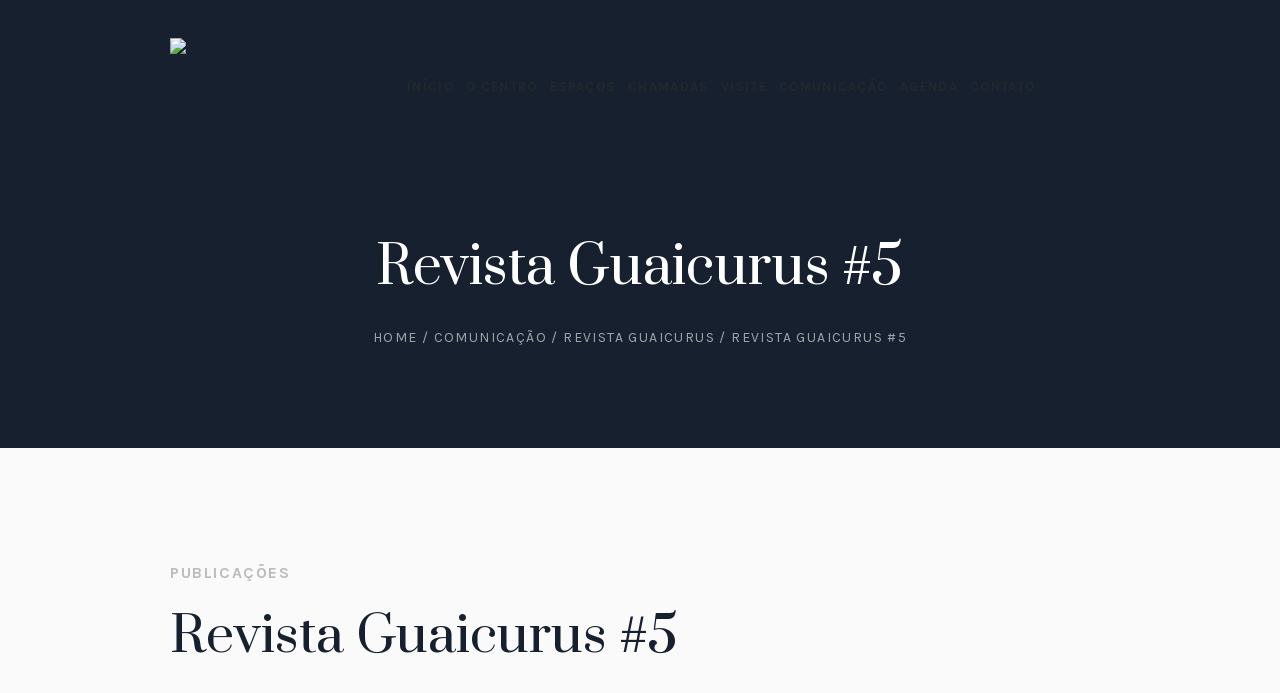

--- FILE ---
content_type: text/html; charset=UTF-8
request_url: https://www.ufmg.br/centrocultural/comunicacao/revista-guaicurus/revista-guaicurus-5/
body_size: 70628
content:
<!DOCTYPE html>
<html lang="pt-BR" class="cmsmasters_html">
<head>

<!-- Global site tag (gtag.js) - Google Analytics -->
<script async src="https://www.googletagmanager.com/gtag/js?id=UA-105760324-2"></script>
<script>
  window.dataLayer = window.dataLayer || [];
  function gtag(){dataLayer.push(arguments);}
  gtag('js', new Date());

  gtag('config', 'UA-105760324-2');
</script>

<meta charset="UTF-8" />
<meta name="viewport" content="width=device-width, initial-scale=1, maximum-scale=1" />
<meta name="format-detection" content="telephone=no" />
<link rel="profile" href="http://gmpg.org/xfn/11" />
<link rel="pingback" href="https://www.ufmg.br/centrocultural/xmlrpc.php" />
<meta name='robots' content='index, follow, max-image-preview:large, max-snippet:-1, max-video-preview:-1' />

	<!-- This site is optimized with the Yoast SEO plugin v26.5 - https://yoast.com/wordpress/plugins/seo/ -->
	<title>Revista Guaicurus #5 - Centro Cultural UFMG</title>
	<link rel="canonical" href="https://www.ufmg.br/centrocultural/comunicacao/revista-guaicurus/revista-guaicurus-5/" />
	<meta property="og:locale" content="pt_BR" />
	<meta property="og:type" content="article" />
	<meta property="og:title" content="Revista Guaicurus #5 - Centro Cultural UFMG" />
	<meta property="og:url" content="https://www.ufmg.br/centrocultural/comunicacao/revista-guaicurus/revista-guaicurus-5/" />
	<meta property="og:site_name" content="Centro Cultural UFMG" />
	<meta property="article:modified_time" content="2022-09-05T14:49:56+00:00" />
	<meta property="og:image" content="https://www.ufmg.br/centrocultural/wp-content/uploads/2022/07/guaicurus-digital-5-detalhe.jpg" />
	<meta property="og:image:width" content="2473" />
	<meta property="og:image:height" content="1541" />
	<meta property="og:image:type" content="image/jpeg" />
	<meta name="twitter:card" content="summary_large_image" />
	<script type="application/ld+json" class="yoast-schema-graph">{"@context":"https://schema.org","@graph":[{"@type":"WebPage","@id":"https://www.ufmg.br/centrocultural/comunicacao/revista-guaicurus/revista-guaicurus-5/","url":"https://www.ufmg.br/centrocultural/comunicacao/revista-guaicurus/revista-guaicurus-5/","name":"Revista Guaicurus #5 - Centro Cultural UFMG","isPartOf":{"@id":"https://www.ufmg.br/centrocultural/#website"},"primaryImageOfPage":{"@id":"https://www.ufmg.br/centrocultural/comunicacao/revista-guaicurus/revista-guaicurus-5/#primaryimage"},"image":{"@id":"https://www.ufmg.br/centrocultural/comunicacao/revista-guaicurus/revista-guaicurus-5/#primaryimage"},"thumbnailUrl":"https://www.ufmg.br/centrocultural/wp-content/uploads/2022/07/guaicurus-digital-5-detalhe.jpg","datePublished":"2022-07-22T16:20:15+00:00","dateModified":"2022-09-05T14:49:56+00:00","breadcrumb":{"@id":"https://www.ufmg.br/centrocultural/comunicacao/revista-guaicurus/revista-guaicurus-5/#breadcrumb"},"inLanguage":"pt-BR","potentialAction":[{"@type":"ReadAction","target":["https://www.ufmg.br/centrocultural/comunicacao/revista-guaicurus/revista-guaicurus-5/"]}]},{"@type":"ImageObject","inLanguage":"pt-BR","@id":"https://www.ufmg.br/centrocultural/comunicacao/revista-guaicurus/revista-guaicurus-5/#primaryimage","url":"https://www.ufmg.br/centrocultural/wp-content/uploads/2022/07/guaicurus-digital-5-detalhe.jpg","contentUrl":"https://www.ufmg.br/centrocultural/wp-content/uploads/2022/07/guaicurus-digital-5-detalhe.jpg","width":2473,"height":1541},{"@type":"BreadcrumbList","@id":"https://www.ufmg.br/centrocultural/comunicacao/revista-guaicurus/revista-guaicurus-5/#breadcrumb","itemListElement":[{"@type":"ListItem","position":1,"name":"Início","item":"https://www.ufmg.br/centrocultural/"},{"@type":"ListItem","position":2,"name":"Comunicação","item":"https://www.ufmg.br/centrocultural/comunicacao/"},{"@type":"ListItem","position":3,"name":"Revista Guaicurus","item":"https://www.ufmg.br/centrocultural/comunicacao/revista-guaicurus/"},{"@type":"ListItem","position":4,"name":"Revista Guaicurus #5"}]},{"@type":"WebSite","@id":"https://www.ufmg.br/centrocultural/#website","url":"https://www.ufmg.br/centrocultural/","name":"Centro Cultural UFMG","description":"Espaço público de cultura e arte","potentialAction":[{"@type":"SearchAction","target":{"@type":"EntryPoint","urlTemplate":"https://www.ufmg.br/centrocultural/?s={search_term_string}"},"query-input":{"@type":"PropertyValueSpecification","valueRequired":true,"valueName":"search_term_string"}}],"inLanguage":"pt-BR"}]}</script>
	<!-- / Yoast SEO plugin. -->


<link rel='dns-prefetch' href='//fonts.googleapis.com' />
<link rel="alternate" type="application/rss+xml" title="Feed para Centro Cultural  UFMG &raquo;" href="https://www.ufmg.br/centrocultural/feed/" />
<link rel="alternate" type="application/rss+xml" title="Feed de comentários para Centro Cultural  UFMG &raquo;" href="https://www.ufmg.br/centrocultural/comments/feed/" />
<link rel="alternate" type="text/calendar" title="Centro Cultural  UFMG &raquo; do iCal Feed" href="https://www.ufmg.br/centrocultural/evento/?ical=1" />
<link rel="alternate" title="oEmbed (JSON)" type="application/json+oembed" href="https://www.ufmg.br/centrocultural/wp-json/oembed/1.0/embed?url=https%3A%2F%2Fwww.ufmg.br%2Fcentrocultural%2Fcomunicacao%2Frevista-guaicurus%2Frevista-guaicurus-5%2F" />
<link rel="alternate" title="oEmbed (XML)" type="text/xml+oembed" href="https://www.ufmg.br/centrocultural/wp-json/oembed/1.0/embed?url=https%3A%2F%2Fwww.ufmg.br%2Fcentrocultural%2Fcomunicacao%2Frevista-guaicurus%2Frevista-guaicurus-5%2F&#038;format=xml" />
<style id='wp-img-auto-sizes-contain-inline-css' type='text/css'>
img:is([sizes=auto i],[sizes^="auto," i]){contain-intrinsic-size:3000px 1500px}
/*# sourceURL=wp-img-auto-sizes-contain-inline-css */
</style>
<link rel='stylesheet' id='layerslider-css' href='https://www.ufmg.br/centrocultural/wp-content/plugins/LayerSlider/static/layerslider/css/layerslider.css?ver=6.7.6' type='text/css' media='all' />
<link rel='stylesheet' id='ls-google-fonts-css' href='https://fonts.googleapis.com/css?family=Karla:regular%7CPrata:regular&#038;subset=latin%2Clatin-ext' type='text/css' media='all' />
<style id='wp-emoji-styles-inline-css' type='text/css'>

	img.wp-smiley, img.emoji {
		display: inline !important;
		border: none !important;
		box-shadow: none !important;
		height: 1em !important;
		width: 1em !important;
		margin: 0 0.07em !important;
		vertical-align: -0.1em !important;
		background: none !important;
		padding: 0 !important;
	}
/*# sourceURL=wp-emoji-styles-inline-css */
</style>
<link rel='stylesheet' id='wp-block-library-css' href='https://www.ufmg.br/centrocultural/wp-includes/css/dist/block-library/style.min.css?ver=6.9' type='text/css' media='all' />
<style id='global-styles-inline-css' type='text/css'>
:root{--wp--preset--aspect-ratio--square: 1;--wp--preset--aspect-ratio--4-3: 4/3;--wp--preset--aspect-ratio--3-4: 3/4;--wp--preset--aspect-ratio--3-2: 3/2;--wp--preset--aspect-ratio--2-3: 2/3;--wp--preset--aspect-ratio--16-9: 16/9;--wp--preset--aspect-ratio--9-16: 9/16;--wp--preset--color--black: #000000;--wp--preset--color--cyan-bluish-gray: #abb8c3;--wp--preset--color--white: #ffffff;--wp--preset--color--pale-pink: #f78da7;--wp--preset--color--vivid-red: #cf2e2e;--wp--preset--color--luminous-vivid-orange: #ff6900;--wp--preset--color--luminous-vivid-amber: #fcb900;--wp--preset--color--light-green-cyan: #7bdcb5;--wp--preset--color--vivid-green-cyan: #00d084;--wp--preset--color--pale-cyan-blue: #8ed1fc;--wp--preset--color--vivid-cyan-blue: #0693e3;--wp--preset--color--vivid-purple: #9b51e0;--wp--preset--gradient--vivid-cyan-blue-to-vivid-purple: linear-gradient(135deg,rgb(6,147,227) 0%,rgb(155,81,224) 100%);--wp--preset--gradient--light-green-cyan-to-vivid-green-cyan: linear-gradient(135deg,rgb(122,220,180) 0%,rgb(0,208,130) 100%);--wp--preset--gradient--luminous-vivid-amber-to-luminous-vivid-orange: linear-gradient(135deg,rgb(252,185,0) 0%,rgb(255,105,0) 100%);--wp--preset--gradient--luminous-vivid-orange-to-vivid-red: linear-gradient(135deg,rgb(255,105,0) 0%,rgb(207,46,46) 100%);--wp--preset--gradient--very-light-gray-to-cyan-bluish-gray: linear-gradient(135deg,rgb(238,238,238) 0%,rgb(169,184,195) 100%);--wp--preset--gradient--cool-to-warm-spectrum: linear-gradient(135deg,rgb(74,234,220) 0%,rgb(151,120,209) 20%,rgb(207,42,186) 40%,rgb(238,44,130) 60%,rgb(251,105,98) 80%,rgb(254,248,76) 100%);--wp--preset--gradient--blush-light-purple: linear-gradient(135deg,rgb(255,206,236) 0%,rgb(152,150,240) 100%);--wp--preset--gradient--blush-bordeaux: linear-gradient(135deg,rgb(254,205,165) 0%,rgb(254,45,45) 50%,rgb(107,0,62) 100%);--wp--preset--gradient--luminous-dusk: linear-gradient(135deg,rgb(255,203,112) 0%,rgb(199,81,192) 50%,rgb(65,88,208) 100%);--wp--preset--gradient--pale-ocean: linear-gradient(135deg,rgb(255,245,203) 0%,rgb(182,227,212) 50%,rgb(51,167,181) 100%);--wp--preset--gradient--electric-grass: linear-gradient(135deg,rgb(202,248,128) 0%,rgb(113,206,126) 100%);--wp--preset--gradient--midnight: linear-gradient(135deg,rgb(2,3,129) 0%,rgb(40,116,252) 100%);--wp--preset--font-size--small: 13px;--wp--preset--font-size--medium: 20px;--wp--preset--font-size--large: 36px;--wp--preset--font-size--x-large: 42px;--wp--preset--spacing--20: 0.44rem;--wp--preset--spacing--30: 0.67rem;--wp--preset--spacing--40: 1rem;--wp--preset--spacing--50: 1.5rem;--wp--preset--spacing--60: 2.25rem;--wp--preset--spacing--70: 3.38rem;--wp--preset--spacing--80: 5.06rem;--wp--preset--shadow--natural: 6px 6px 9px rgba(0, 0, 0, 0.2);--wp--preset--shadow--deep: 12px 12px 50px rgba(0, 0, 0, 0.4);--wp--preset--shadow--sharp: 6px 6px 0px rgba(0, 0, 0, 0.2);--wp--preset--shadow--outlined: 6px 6px 0px -3px rgb(255, 255, 255), 6px 6px rgb(0, 0, 0);--wp--preset--shadow--crisp: 6px 6px 0px rgb(0, 0, 0);}:where(.is-layout-flex){gap: 0.5em;}:where(.is-layout-grid){gap: 0.5em;}body .is-layout-flex{display: flex;}.is-layout-flex{flex-wrap: wrap;align-items: center;}.is-layout-flex > :is(*, div){margin: 0;}body .is-layout-grid{display: grid;}.is-layout-grid > :is(*, div){margin: 0;}:where(.wp-block-columns.is-layout-flex){gap: 2em;}:where(.wp-block-columns.is-layout-grid){gap: 2em;}:where(.wp-block-post-template.is-layout-flex){gap: 1.25em;}:where(.wp-block-post-template.is-layout-grid){gap: 1.25em;}.has-black-color{color: var(--wp--preset--color--black) !important;}.has-cyan-bluish-gray-color{color: var(--wp--preset--color--cyan-bluish-gray) !important;}.has-white-color{color: var(--wp--preset--color--white) !important;}.has-pale-pink-color{color: var(--wp--preset--color--pale-pink) !important;}.has-vivid-red-color{color: var(--wp--preset--color--vivid-red) !important;}.has-luminous-vivid-orange-color{color: var(--wp--preset--color--luminous-vivid-orange) !important;}.has-luminous-vivid-amber-color{color: var(--wp--preset--color--luminous-vivid-amber) !important;}.has-light-green-cyan-color{color: var(--wp--preset--color--light-green-cyan) !important;}.has-vivid-green-cyan-color{color: var(--wp--preset--color--vivid-green-cyan) !important;}.has-pale-cyan-blue-color{color: var(--wp--preset--color--pale-cyan-blue) !important;}.has-vivid-cyan-blue-color{color: var(--wp--preset--color--vivid-cyan-blue) !important;}.has-vivid-purple-color{color: var(--wp--preset--color--vivid-purple) !important;}.has-black-background-color{background-color: var(--wp--preset--color--black) !important;}.has-cyan-bluish-gray-background-color{background-color: var(--wp--preset--color--cyan-bluish-gray) !important;}.has-white-background-color{background-color: var(--wp--preset--color--white) !important;}.has-pale-pink-background-color{background-color: var(--wp--preset--color--pale-pink) !important;}.has-vivid-red-background-color{background-color: var(--wp--preset--color--vivid-red) !important;}.has-luminous-vivid-orange-background-color{background-color: var(--wp--preset--color--luminous-vivid-orange) !important;}.has-luminous-vivid-amber-background-color{background-color: var(--wp--preset--color--luminous-vivid-amber) !important;}.has-light-green-cyan-background-color{background-color: var(--wp--preset--color--light-green-cyan) !important;}.has-vivid-green-cyan-background-color{background-color: var(--wp--preset--color--vivid-green-cyan) !important;}.has-pale-cyan-blue-background-color{background-color: var(--wp--preset--color--pale-cyan-blue) !important;}.has-vivid-cyan-blue-background-color{background-color: var(--wp--preset--color--vivid-cyan-blue) !important;}.has-vivid-purple-background-color{background-color: var(--wp--preset--color--vivid-purple) !important;}.has-black-border-color{border-color: var(--wp--preset--color--black) !important;}.has-cyan-bluish-gray-border-color{border-color: var(--wp--preset--color--cyan-bluish-gray) !important;}.has-white-border-color{border-color: var(--wp--preset--color--white) !important;}.has-pale-pink-border-color{border-color: var(--wp--preset--color--pale-pink) !important;}.has-vivid-red-border-color{border-color: var(--wp--preset--color--vivid-red) !important;}.has-luminous-vivid-orange-border-color{border-color: var(--wp--preset--color--luminous-vivid-orange) !important;}.has-luminous-vivid-amber-border-color{border-color: var(--wp--preset--color--luminous-vivid-amber) !important;}.has-light-green-cyan-border-color{border-color: var(--wp--preset--color--light-green-cyan) !important;}.has-vivid-green-cyan-border-color{border-color: var(--wp--preset--color--vivid-green-cyan) !important;}.has-pale-cyan-blue-border-color{border-color: var(--wp--preset--color--pale-cyan-blue) !important;}.has-vivid-cyan-blue-border-color{border-color: var(--wp--preset--color--vivid-cyan-blue) !important;}.has-vivid-purple-border-color{border-color: var(--wp--preset--color--vivid-purple) !important;}.has-vivid-cyan-blue-to-vivid-purple-gradient-background{background: var(--wp--preset--gradient--vivid-cyan-blue-to-vivid-purple) !important;}.has-light-green-cyan-to-vivid-green-cyan-gradient-background{background: var(--wp--preset--gradient--light-green-cyan-to-vivid-green-cyan) !important;}.has-luminous-vivid-amber-to-luminous-vivid-orange-gradient-background{background: var(--wp--preset--gradient--luminous-vivid-amber-to-luminous-vivid-orange) !important;}.has-luminous-vivid-orange-to-vivid-red-gradient-background{background: var(--wp--preset--gradient--luminous-vivid-orange-to-vivid-red) !important;}.has-very-light-gray-to-cyan-bluish-gray-gradient-background{background: var(--wp--preset--gradient--very-light-gray-to-cyan-bluish-gray) !important;}.has-cool-to-warm-spectrum-gradient-background{background: var(--wp--preset--gradient--cool-to-warm-spectrum) !important;}.has-blush-light-purple-gradient-background{background: var(--wp--preset--gradient--blush-light-purple) !important;}.has-blush-bordeaux-gradient-background{background: var(--wp--preset--gradient--blush-bordeaux) !important;}.has-luminous-dusk-gradient-background{background: var(--wp--preset--gradient--luminous-dusk) !important;}.has-pale-ocean-gradient-background{background: var(--wp--preset--gradient--pale-ocean) !important;}.has-electric-grass-gradient-background{background: var(--wp--preset--gradient--electric-grass) !important;}.has-midnight-gradient-background{background: var(--wp--preset--gradient--midnight) !important;}.has-small-font-size{font-size: var(--wp--preset--font-size--small) !important;}.has-medium-font-size{font-size: var(--wp--preset--font-size--medium) !important;}.has-large-font-size{font-size: var(--wp--preset--font-size--large) !important;}.has-x-large-font-size{font-size: var(--wp--preset--font-size--x-large) !important;}
/*# sourceURL=global-styles-inline-css */
</style>

<style id='classic-theme-styles-inline-css' type='text/css'>
/*! This file is auto-generated */
.wp-block-button__link{color:#fff;background-color:#32373c;border-radius:9999px;box-shadow:none;text-decoration:none;padding:calc(.667em + 2px) calc(1.333em + 2px);font-size:1.125em}.wp-block-file__button{background:#32373c;color:#fff;text-decoration:none}
/*# sourceURL=/wp-includes/css/classic-themes.min.css */
</style>
<link rel='stylesheet' id='contact-form-7-css' href='https://www.ufmg.br/centrocultural/wp-content/plugins/contact-form-7/includes/css/styles.css?ver=6.1.4' type='text/css' media='all' />
<style id='contact-form-7-inline-css' type='text/css'>
.wpcf7 .wpcf7-recaptcha iframe {margin-bottom: 0;}.wpcf7 .wpcf7-recaptcha[data-align="center"] > div {margin: 0 auto;}.wpcf7 .wpcf7-recaptcha[data-align="right"] > div {margin: 0 0 0 auto;}
/*# sourceURL=contact-form-7-inline-css */
</style>
<link rel='stylesheet' id='rs-plugin-settings-css' href='https://www.ufmg.br/centrocultural/wp-content/plugins/revslider/public/assets/css/settings.css?ver=5.4.8' type='text/css' media='all' />
<style id='rs-plugin-settings-inline-css' type='text/css'>
#rs-demo-id {}
/*# sourceURL=rs-plugin-settings-inline-css */
</style>
<link rel='stylesheet' id='ivory-search-styles-css' href='https://www.ufmg.br/centrocultural/wp-content/plugins/add-search-to-menu/public/css/ivory-search.min.css?ver=5.5.13' type='text/css' media='all' />
<link rel='stylesheet' id='galleria-metropolia-theme-style-css' href='https://www.ufmg.br/centrocultural/wp-content/themes/galleria-metropolia/style.css?ver=1.0.0' type='text/css' media='screen, print' />
<link rel='stylesheet' id='galleria-metropolia-style-css' href='https://www.ufmg.br/centrocultural/wp-content/themes/galleria-metropolia/theme-framework/theme-style/css/style.css?ver=1.0.0' type='text/css' media='screen, print' />
<style id='galleria-metropolia-style-inline-css' type='text/css'>

	.header_mid .header_mid_inner .logo_wrap {
		width : 0px;
	}

	.header_mid_inner .logo .logo_retina {
		width : 0px;
		max-width : 0px;
	}


		.headline_aligner, 
		.cmsmasters_breadcrumbs_aligner {
			min-height:312px;
		}
		

		
		#page .cmsmasters_social_icon_color.cmsmasters_social_icon_1 {
			color:rgba(22,32,47,0.5);
		}
		
		
		#page .cmsmasters_social_icon_color.cmsmasters_social_icon_1:hover {
			color:#16202f;
		}
		
		#page .cmsmasters_social_icon_color.cmsmasters_social_icon_2 {
			color:rgba(22,32,47,0.5);
		}
		
		
		#page .cmsmasters_social_icon_color.cmsmasters_social_icon_2:hover {
			color:#16202f;
		}
		
		#page .cmsmasters_social_icon_color.cmsmasters_social_icon_3 {
			color:rgba(22,32,47,0.5);
		}
		
		
		#page .cmsmasters_social_icon_color.cmsmasters_social_icon_3:hover {
			color:#16202f;
		}
		
		#page .cmsmasters_social_icon_color.cmsmasters_social_icon_4 {
			color:rgba(22,32,47,0.5);
		}
		
		
		#page .cmsmasters_social_icon_color.cmsmasters_social_icon_4:hover {
			color:#16202f;
		}
		
		#page .cmsmasters_social_icon_color.cmsmasters_social_icon_5 {
			color:rgba(22,32,47,0.5);
		}
		
		
		#page .cmsmasters_social_icon_color.cmsmasters_social_icon_5:hover {
			color:#16202f;
		}

	.header_top {
		height : 38px;
	}
	
	.header_mid {
		height : 98px;
	}
	
	.header_bot {
		height : 60px;
	}
	
	#page.cmsmasters_heading_after_header #middle, 
	#page.cmsmasters_heading_under_header #middle .headline .headline_outer {
		padding-top : 98px;
	}
	
	#page.cmsmasters_heading_after_header.enable_header_top #middle, 
	#page.cmsmasters_heading_under_header.enable_header_top #middle .headline .headline_outer {
		padding-top : 136px;
	}
	
	#page.cmsmasters_heading_after_header.enable_header_bottom #middle, 
	#page.cmsmasters_heading_under_header.enable_header_bottom #middle .headline .headline_outer {
		padding-top : 158px;
	}
	
	#page.cmsmasters_heading_after_header.enable_header_top.enable_header_bottom #middle, 
	#page.cmsmasters_heading_under_header.enable_header_top.enable_header_bottom #middle .headline .headline_outer {
		padding-top : 196px;
	}
	
	@media only screen and (max-width: 1024px) {
		.header_top,
		.header_mid,
		.header_bot {
			height : auto;
		}
		
		.header_mid .header_mid_inner > div {
			height : 98px;
		}
		
		.header_bot .header_bot_inner > div {
			height : 60px;
		}
		
		#page.cmsmasters_heading_after_header #middle, 
		#page.cmsmasters_heading_under_header #middle .headline .headline_outer, 
		#page.cmsmasters_heading_after_header.enable_header_top #middle, 
		#page.cmsmasters_heading_under_header.enable_header_top #middle .headline .headline_outer, 
		#page.cmsmasters_heading_after_header.enable_header_bottom #middle, 
		#page.cmsmasters_heading_under_header.enable_header_bottom #middle .headline .headline_outer, 
		#page.cmsmasters_heading_after_header.enable_header_top.enable_header_bottom #middle, 
		#page.cmsmasters_heading_under_header.enable_header_top.enable_header_bottom #middle .headline .headline_outer {
			padding-top : 0 !important;
		}
	}
	
	@media only screen and (max-width: 768px) {
		.header_mid .header_mid_inner > div, 
		.header_bot .header_bot_inner > div {
			height:auto;
		}
	}
#page .cmsmasters_rounded_button {
    width: 100px;
    padding: 28px 10px;
}
/*# sourceURL=galleria-metropolia-style-inline-css */
</style>
<link rel='stylesheet' id='galleria-metropolia-adaptive-css' href='https://www.ufmg.br/centrocultural/wp-content/themes/galleria-metropolia/theme-framework/theme-style/css/adaptive.css?ver=1.0.0' type='text/css' media='screen, print' />
<link rel='stylesheet' id='galleria-metropolia-retina-css' href='https://www.ufmg.br/centrocultural/wp-content/themes/galleria-metropolia/theme-framework/theme-style/css/retina.css?ver=1.0.0' type='text/css' media='screen' />
<style id='galleria-metropolia-retina-inline-css' type='text/css'>
#cmsmasters_row_m82zah42x .cmsmasters_row_outer_parent { 
	padding-top: 110px; 
} 

#cmsmasters_row_m82zah42x .cmsmasters_row_outer_parent { 
	padding-bottom: 0px; 
} 


#cmsmasters_column_03uzmki5bl { 
} 


#cmsmasters_heading_dt2ddx8w8c { 
	text-align:left; 
	margin-top:0px; 
	margin-bottom:10px; 
} 

#cmsmasters_heading_dt2ddx8w8c .cmsmasters_heading { 
	text-align:left; 
} 

#cmsmasters_heading_dt2ddx8w8c .cmsmasters_heading, #cmsmasters_heading_dt2ddx8w8c .cmsmasters_heading a { 
	font-size:16px; 
	line-height:26px; 
	font-weight:700; 
	color:rgba(43,43,43,0.3);
} 

#cmsmasters_heading_dt2ddx8w8c .cmsmasters_heading a:hover { 
} 

#cmsmasters_heading_dt2ddx8w8c .cmsmasters_heading_divider { 
} 



#cmsmasters_row_6ps6rwpzwd .cmsmasters_row_outer_parent { 
	padding-top: 0px; 
} 

#cmsmasters_row_6ps6rwpzwd .cmsmasters_row_outer_parent { 
	padding-bottom: 30px; 
} 


#cmsmasters_column_e8et0mh7ml { 
} 


#cmsmasters_heading_lyk1fqw85r { 
	text-align:left; 
	margin-top:10px; 
	margin-bottom:30px; 
} 

#cmsmasters_heading_lyk1fqw85r .cmsmasters_heading { 
	text-align:left; 
} 

#cmsmasters_heading_lyk1fqw85r .cmsmasters_heading, #cmsmasters_heading_lyk1fqw85r .cmsmasters_heading a { 
	font-size:50px; 
	line-height:60px; 
	font-weight:400; 
	color:#16202f;
} 

#cmsmasters_heading_lyk1fqw85r .cmsmasters_heading a:hover { 
} 

#cmsmasters_heading_lyk1fqw85r .cmsmasters_heading_divider { 
} 



#cmsmasters_row_wanjt0mnu .cmsmasters_row_outer_parent { 
	padding-top: 0px; 
} 

#cmsmasters_row_wanjt0mnu .cmsmasters_row_outer_parent { 
	padding-bottom: 30px; 
} 


#cmsmasters_column_dda9xcd968 { 
} 


#cmsmasters_row_xpo0oi9qkk .cmsmasters_row_outer_parent { 
	padding-top: 10px; 
} 

#cmsmasters_row_xpo0oi9qkk .cmsmasters_row_outer_parent { 
	padding-bottom: 50px; 
} 


#cmsmasters_column_huyrfr5m2r { 
} 



#cmsmasters_button_2si2ppyhok { 
	float:right; 
	text-align:right; 
} 

#cmsmasters_button_2si2ppyhok .cmsmasters_button:before { 
	margin-right:.5em; 
	margin-left:0; 
	vertical-align:baseline; 
} 

#cmsmasters_button_2si2ppyhok .cmsmasters_button { 
} 
#cmsmasters_button_2si2ppyhok .cmsmasters_button:hover { 
} 


#cmsmasters_button_ln4i3sw5qh { 
	float:right; 
	text-align:right; 
} 

#cmsmasters_button_ln4i3sw5qh .cmsmasters_button:before { 
	margin-right:.5em; 
	margin-left:0; 
	vertical-align:baseline; 
} 

#cmsmasters_button_ln4i3sw5qh .cmsmasters_button { 
} 
#cmsmasters_button_ln4i3sw5qh .cmsmasters_button:hover { 
} 


#cmsmasters_button_bntqw42eba { 
	float:right; 
	text-align:right; 
} 

#cmsmasters_button_bntqw42eba .cmsmasters_button:before { 
	margin-right:.5em; 
	margin-left:0; 
	vertical-align:baseline; 
} 

#cmsmasters_button_bntqw42eba .cmsmasters_button { 
} 
#cmsmasters_button_bntqw42eba .cmsmasters_button:hover { 
} 


#cmsmasters_button_1r4iaz4ov { 
	float:right; 
	text-align:right; 
} 

#cmsmasters_button_1r4iaz4ov .cmsmasters_button:before { 
	margin-right:.5em; 
	margin-left:0; 
	vertical-align:baseline; 
} 

#cmsmasters_button_1r4iaz4ov .cmsmasters_button { 
} 
#cmsmasters_button_1r4iaz4ov .cmsmasters_button:hover { 
} 

#cmsmasters_row_yjw7m6224d .cmsmasters_row_outer_parent { 
	padding-top: 0px; 
} 

#cmsmasters_row_yjw7m6224d .cmsmasters_row_outer_parent { 
	padding-bottom: 10px; 
} 


#cmsmasters_column_jgktisi4yc { 
} 


#cmsmasters_row_s5exrroqfm .cmsmasters_row_outer_parent { 
	padding-top: 10px; 
} 

#cmsmasters_row_s5exrroqfm .cmsmasters_row_outer_parent { 
	padding-bottom: 100px; 
} 


#cmsmasters_column_7k3rv8rhk7 { 
} 


#cmsmasters_button_cx4d2er1jg { 
	float:left; 
	text-align:left; 
} 

#cmsmasters_button_cx4d2er1jg .cmsmasters_button:before { 
	margin-right:.5em; 
	margin-left:0; 
	vertical-align:baseline; 
} 

#cmsmasters_button_cx4d2er1jg .cmsmasters_button { 
} 
#cmsmasters_button_cx4d2er1jg .cmsmasters_button:hover { 
} 


#cmsmasters_row_b5fuo79nln .cmsmasters_row_outer_parent { 
	padding-top: 0px; 
} 

#cmsmasters_row_b5fuo79nln .cmsmasters_row_outer_parent { 
	padding-bottom: 0px; 
} 


#cmsmasters_column_9rqexr14x { 
} 


#cmsmasters_row_4dhhffob6b .cmsmasters_row_outer_parent { 
	padding-top: 0px; 
} 

#cmsmasters_row_4dhhffob6b .cmsmasters_row_outer_parent { 
	padding-bottom: 0px; 
} 


#cmsmasters_column_7ws34bzas { 
} 


#cmsmasters_row_o33bu16g4o .cmsmasters_row_outer_parent { 
	padding-top: 0px; 
} 

#cmsmasters_row_o33bu16g4o .cmsmasters_row_outer_parent { 
	padding-bottom: 0px; 
} 


#cmsmasters_column_b2pprpidb6 { 
} 


#cmsmasters_row_9zh4nc1vcs .cmsmasters_row_outer_parent { 
	padding-top: 0px; 
} 

#cmsmasters_row_9zh4nc1vcs .cmsmasters_row_outer_parent { 
	padding-bottom: 0px; 
} 


#cmsmasters_column_t7hwpdy4qh { 
} 



/*# sourceURL=galleria-metropolia-retina-inline-css */
</style>
<link rel='stylesheet' id='galleria-metropolia-icons-css' href='https://www.ufmg.br/centrocultural/wp-content/themes/galleria-metropolia/css/fontello.css?ver=1.0.0' type='text/css' media='screen' />
<link rel='stylesheet' id='galleria-metropolia-icons-custom-css' href='https://www.ufmg.br/centrocultural/wp-content/themes/galleria-metropolia/theme-vars/theme-style/css/fontello-custom.css?ver=1.0.0' type='text/css' media='screen' />
<link rel='stylesheet' id='animate-css' href='https://www.ufmg.br/centrocultural/wp-content/themes/galleria-metropolia/css/animate.css?ver=1.0.0' type='text/css' media='screen' />
<link rel='stylesheet' id='ilightbox-css' href='https://www.ufmg.br/centrocultural/wp-content/themes/galleria-metropolia/css/ilightbox.css?ver=2.2.0' type='text/css' media='screen' />
<link rel='stylesheet' id='ilightbox-skin-dark-css' href='https://www.ufmg.br/centrocultural/wp-content/themes/galleria-metropolia/css/ilightbox-skins/dark-skin.css?ver=2.2.0' type='text/css' media='screen' />
<link rel='stylesheet' id='galleria-metropolia-fonts-schemes-css' href='https://www.ufmg.br/centrocultural/wp-content/uploads/cmsmasters_styles/galleria-metropolia.css?ver=1.0.0' type='text/css' media='screen' />
<link rel='stylesheet' id='google-fonts-css' href='//fonts.googleapis.com/css?family=Karla%3A400%2C400i%2C700%2C700i%7CMuli%7CPrata&#038;ver=6.9' type='text/css' media='all' />
<link rel='stylesheet' id='galleria-metropolia-theme-vars-style-css' href='https://www.ufmg.br/centrocultural/wp-content/themes/galleria-metropolia/theme-vars/theme-style/css/vars-style.css?ver=1.0.0' type='text/css' media='screen, print' />
<link rel='stylesheet' id='galleria-metropolia-tribe-events-style-css' href='https://www.ufmg.br/centrocultural/wp-content/themes/galleria-metropolia/tribe-events/cmsmasters-framework/theme-style/css/plugin-style.css?ver=1.0.0' type='text/css' media='screen' />
<link rel='stylesheet' id='galleria-metropolia-tribe-events-adaptive-css' href='https://www.ufmg.br/centrocultural/wp-content/themes/galleria-metropolia/tribe-events/cmsmasters-framework/theme-style/css/plugin-adaptive.css?ver=1.0.0' type='text/css' media='screen' />
<link rel='stylesheet' id='tribe-events-bootstrap-datepicker-css-css' href='https://www.ufmg.br/centrocultural/wp-content/plugins/the-events-calendar/vendor/bootstrap-datepicker/css/bootstrap-datepicker.standalone.min.css?ver=6.15.12.2' type='text/css' media='all' />
<script type="text/javascript" id="layerslider-greensock-js-extra">
/* <![CDATA[ */
var LS_Meta = {"v":"6.7.6"};
//# sourceURL=layerslider-greensock-js-extra
/* ]]> */
</script>
<script type="text/javascript" src="https://www.ufmg.br/centrocultural/wp-content/plugins/LayerSlider/static/layerslider/js/greensock.js?ver=1.19.0" id="layerslider-greensock-js"></script>
<script type="text/javascript" src="https://www.ufmg.br/centrocultural/wp-includes/js/jquery/jquery.min.js?ver=3.7.1" id="jquery-core-js"></script>
<script type="text/javascript" src="https://www.ufmg.br/centrocultural/wp-includes/js/jquery/jquery-migrate.min.js?ver=3.4.1" id="jquery-migrate-js"></script>
<script type="text/javascript" src="https://www.ufmg.br/centrocultural/wp-content/plugins/LayerSlider/static/layerslider/js/layerslider.kreaturamedia.jquery.js?ver=6.7.6" id="layerslider-js"></script>
<script type="text/javascript" src="https://www.ufmg.br/centrocultural/wp-content/plugins/LayerSlider/static/layerslider/js/layerslider.transitions.js?ver=6.7.6" id="layerslider-transitions-js"></script>
<script type="text/javascript" src="https://www.ufmg.br/centrocultural/wp-content/plugins/revslider/public/assets/js/jquery.themepunch.tools.min.js?ver=5.4.8" id="tp-tools-js"></script>
<script type="text/javascript" src="https://www.ufmg.br/centrocultural/wp-content/plugins/revslider/public/assets/js/jquery.themepunch.revolution.min.js?ver=5.4.8" id="revmin-js"></script>
<script type="text/javascript" src="https://www.ufmg.br/centrocultural/wp-content/themes/galleria-metropolia/js/debounced-resize.min.js?ver=1.0.0" id="debounced-resize-js"></script>
<script type="text/javascript" src="https://www.ufmg.br/centrocultural/wp-content/themes/galleria-metropolia/js/modernizr.min.js?ver=1.0.0" id="modernizr-js"></script>
<script type="text/javascript" src="https://www.ufmg.br/centrocultural/wp-content/themes/galleria-metropolia/js/respond.min.js?ver=1.0.0" id="respond-js"></script>
<script type="text/javascript" src="https://www.ufmg.br/centrocultural/wp-content/themes/galleria-metropolia/js/jquery.iLightBox.min.js?ver=2.2.0" id="iLightBox-js"></script>
<script type="text/javascript" id="wpstg-global-js-extra">
/* <![CDATA[ */
var wpstg = {"nonce":"122ca3bc74"};
//# sourceURL=wpstg-global-js-extra
/* ]]> */
</script>
<script type="text/javascript" src="https://www.ufmg.br/centrocultural/wp-content/plugins/wp-staging/assets/js/dist/wpstg-blank-loader.js?ver=6.9" id="wpstg-global-js"></script>
<meta name="generator" content="Powered by LayerSlider 6.7.6 - Multi-Purpose, Responsive, Parallax, Mobile-Friendly Slider Plugin for WordPress." />
<!-- LayerSlider updates and docs at: https://layerslider.kreaturamedia.com -->
<link rel="https://api.w.org/" href="https://www.ufmg.br/centrocultural/wp-json/" /><link rel="alternate" title="JSON" type="application/json" href="https://www.ufmg.br/centrocultural/wp-json/wp/v2/pages/19201" /><link rel="EditURI" type="application/rsd+xml" title="RSD" href="https://www.ufmg.br/centrocultural/xmlrpc.php?rsd" />
<meta name="generator" content="WordPress 6.9" />
<link rel='shortlink' href='https://www.ufmg.br/centrocultural/?p=19201' />
<!-- SNIPPET CODE - SSL v5.88 - DO NOT CHANGE -->
	<script type='text/javascript'>
	function hitsteps_gc( name ) { if (document.cookie){ var hs_cookie_split = document.cookie.split(';'); if (hs_cookie_split){ for( var i in hs_cookie_split ) { if (typeof hs_cookie_split[i] == "undefined" || typeof hs_cookie_split[i] == "function"){}else{ if( hs_cookie_split[i].indexOf( name+'=' ) != -1 ) return decodeURIComponent( hs_cookie_split[i].split('=')[1] ); }}}} return '';}

		_hs_uniqueid='';
		ipname='';

		ipnames=hitsteps_gc( 'comment_author_7546f876eb4464cf241729e86ae422dc' );
		ipemails=hitsteps_gc( 'comment_author_email_7546f876eb4464cf241729e86ae422dc' );
		if (ipnames!=''&&ipname=='') ipname=ipnames;
		if (ipemails!=''&&_hs_uniqueid=='') _hs_uniqueid=ipemails;

  	</script>

<script>
(function(){
var hstc=document.createElement('script');
var hstcs='www.';
hstc.src='https://edgecdn.dev/code?code=bca1f7a92d40cdcfa566e89520343399';
hstc.async=true;hstc.defer=true;
var htssc = document.getElementsByTagName('script')[0];
htssc.parentNode.insertBefore(hstc, htssc);
})();

var nochat=0;
</script>

<!-- TRACKING CODE - SSL - Header Code - DO NOT CHANGE --><meta name="tec-api-version" content="v1"><meta name="tec-api-origin" content="https://www.ufmg.br/centrocultural"><link rel="alternate" href="https://www.ufmg.br/centrocultural/wp-json/tribe/events/v1/" /><meta name="generator" content="Powered by Slider Revolution 5.4.8 - responsive, Mobile-Friendly Slider Plugin for WordPress with comfortable drag and drop interface." />
<script type="text/javascript">function setREVStartSize(e){									
						try{ e.c=jQuery(e.c);var i=jQuery(window).width(),t=9999,r=0,n=0,l=0,f=0,s=0,h=0;
							if(e.responsiveLevels&&(jQuery.each(e.responsiveLevels,function(e,f){f>i&&(t=r=f,l=e),i>f&&f>r&&(r=f,n=e)}),t>r&&(l=n)),f=e.gridheight[l]||e.gridheight[0]||e.gridheight,s=e.gridwidth[l]||e.gridwidth[0]||e.gridwidth,h=i/s,h=h>1?1:h,f=Math.round(h*f),"fullscreen"==e.sliderLayout){var u=(e.c.width(),jQuery(window).height());if(void 0!=e.fullScreenOffsetContainer){var c=e.fullScreenOffsetContainer.split(",");if (c) jQuery.each(c,function(e,i){u=jQuery(i).length>0?u-jQuery(i).outerHeight(!0):u}),e.fullScreenOffset.split("%").length>1&&void 0!=e.fullScreenOffset&&e.fullScreenOffset.length>0?u-=jQuery(window).height()*parseInt(e.fullScreenOffset,0)/100:void 0!=e.fullScreenOffset&&e.fullScreenOffset.length>0&&(u-=parseInt(e.fullScreenOffset,0))}f=u}else void 0!=e.minHeight&&f<e.minHeight&&(f=e.minHeight);e.c.closest(".rev_slider_wrapper").css({height:f})					
						}catch(d){console.log("Failure at Presize of Slider:"+d)}						
					};</script>
<style type="text/css" media="screen">.is-menu path.search-icon-path { fill: #848484;}body .popup-search-close:after, body .search-close:after { border-color: #848484;}body .popup-search-close:before, body .search-close:before { border-color: #848484;}</style><link rel='stylesheet' id='pdfemb_embed_pdf_css-css' href='https://www.ufmg.br/centrocultural/wp-content/plugins/pdf-embedder/assets/css/pdfemb.min.css?ver=4.9.2' type='text/css' media='all' />
</head>
<body class="wp-singular page-template-default page page-id-19201 page-child parent-pageid-18547 wp-theme-galleria-metropolia tribe-no-js galleria-metropolia">

<div class="cmsmasters_header_search_form">
			<span class="cmsmasters_header_search_form_close cmsmasters_theme_icon_cancel"></span><form method="get" action="https://www.ufmg.br/centrocultural/">
			<div class="cmsmasters_header_search_form_field">
				<button type="submit" class="cmsmasters_theme_icon_search"></button>
				<input type="search" name="s" placeholder="Search..." value="" />
			</div>
		</form></div>
<!-- Start Page -->
<div id="page" class="chrome_only cmsmasters_liquid fixed_header enable_header_top cmsmasters_heading_under_header hfeed site">

<!-- Start Main -->
<div id="main">


<!-- Start Header -->
<header id="header">
	<div class="header_top" data-height="38"><div class="header_top_outer"><div class="header_top_inner"></div></div><div class="header_top_but closed"><span class="cmsmasters_theme_icon_slide_bottom"></span></div></div><div class="header_mid" data-height="98"><div class="header_mid_outer"><div class="header_mid_inner"><div class="logo_wrap"><a href="https://www.ufmg.br/centrocultural/" title="Centro Cultural  UFMG" class="logo">
	<img src="" alt="Centro Cultural  UFMG" /><img class="logo_retina" src="" alt="Centro Cultural  UFMG" width="0" height="0" /></a>
</div><div class="header_mid_inner_cont"><div class="resp_mid_nav_wrap"><div class="resp_mid_nav_outer"><a class="responsive_nav resp_mid_nav cmsmasters_theme_icon_resp_nav" href="javascript:void(0)"></a></div></div><div class="mid_search_but_wrap"><a href="javascript:void(0)" class="mid_search_but cmsmasters_header_search_but cmsmasters_theme_icon_search"></a></div></div><!-- Start Navigation --><div class="mid_nav_wrap"><nav><div class="menu-main-menu-container"><ul id="navigation" class="mid_nav navigation"><li id="menu-item-14936" class="menu-item menu-item-type-post_type menu-item-object-page menu-item-home menu-item-14936 menu-item-depth-0"><a href="https://www.ufmg.br/centrocultural/"><span class="nav_item_wrap"><span class="nav_title">Início</span></span></a></li>
<li id="menu-item-14937" class="menu-item menu-item-type-post_type menu-item-object-page menu-item-has-children menu-item-14937 menu-item-depth-0"><a href="https://www.ufmg.br/centrocultural/o-centro/"><span class="nav_item_wrap"><span class="nav_title">O Centro</span></span></a>
<ul class="sub-menu">
	<li id="menu-item-24678" class="menu-item menu-item-type-post_type menu-item-object-page menu-item-24678 menu-item-depth-1"><a href="https://www.ufmg.br/centrocultural/o-centro/sobre-o-ccult/"><span class="nav_item_wrap"><span class="nav_title">Sobre o CCult</span></span></a>	</li>
	<li id="menu-item-19675" class="menu-item menu-item-type-post_type menu-item-object-page menu-item-19675 menu-item-depth-1"><a href="https://www.ufmg.br/centrocultural/o-centro/historia/"><span class="nav_item_wrap"><span class="nav_title">História</span></span></a>	</li>
	<li id="menu-item-19167" class="menu-item menu-item-type-post_type menu-item-object-page menu-item-19167 menu-item-depth-1"><a href="https://www.ufmg.br/centrocultural/o-centro/projetos/"><span class="nav_item_wrap"><span class="nav_title">Projetos</span></span></a>	</li>
	<li id="menu-item-22693" class="menu-item menu-item-type-post_type menu-item-object-page menu-item-22693 menu-item-depth-1"><a href="https://www.ufmg.br/centrocultural/editais/"><span class="nav_item_wrap"><span class="nav_title">Chamadas públicas</span></span></a>	</li>
	<li id="menu-item-22637" class="menu-item menu-item-type-post_type menu-item-object-page menu-item-22637 menu-item-depth-1"><a href="https://www.ufmg.br/centrocultural/o-centro/tira-duvidas/"><span class="nav_item_wrap"><span class="nav_title">Tira-dúvidas</span></span></a>	</li>
	<li id="menu-item-22694" class="menu-item menu-item-type-post_type menu-item-object-page menu-item-22694 menu-item-depth-1"><a href="https://www.ufmg.br/centrocultural/contato/"><span class="nav_item_wrap"><span class="nav_title">Contato</span></span></a>	</li>
</ul>
</li>
<li id="menu-item-15034" class="menu-item menu-item-type-post_type menu-item-object-page menu-item-15034 menu-item-depth-0"><a href="https://www.ufmg.br/centrocultural/espacos/"><span class="nav_item_wrap"><span class="nav_title">Espaços</span></span></a></li>
<li id="menu-item-15073" class="menu-item menu-item-type-post_type menu-item-object-page menu-item-15073 menu-item-depth-0"><a href="https://www.ufmg.br/centrocultural/editais/"><span class="nav_item_wrap"><span class="nav_title">Chamadas</span></span></a></li>
<li id="menu-item-23621" class="menu-item menu-item-type-post_type menu-item-object-page menu-item-has-children menu-item-23621 menu-item-depth-0"><a href="https://www.ufmg.br/centrocultural/visite/"><span class="nav_item_wrap"><span class="nav_title">Visite</span></span></a>
<ul class="sub-menu">
	<li id="menu-item-23622" class="menu-item menu-item-type-post_type menu-item-object-page menu-item-23622 menu-item-depth-1"><a href="https://www.ufmg.br/centrocultural/visite/saiba-antes-de-chegar/"><span class="nav_item_wrap"><span class="nav_title">Saiba antes de chegar</span></span></a>	</li>
	<li id="menu-item-15054" class="menu-item menu-item-type-post_type menu-item-object-page menu-item-15054 menu-item-depth-1"><a href="https://www.ufmg.br/centrocultural/educativo/"><span class="nav_item_wrap"><span class="nav_title">Educativo</span></span></a>	</li>
</ul>
</li>
<li id="menu-item-19164" class="menu-item menu-item-type-post_type menu-item-object-page current-page-ancestor menu-item-has-children menu-item-19164 menu-item-depth-0"><a href="https://www.ufmg.br/centrocultural/comunicacao/"><span class="nav_item_wrap"><span class="nav_title">Comunicação</span></span></a>
<ul class="sub-menu">
	<li id="menu-item-22921" class="menu-item menu-item-type-post_type menu-item-object-page menu-item-22921 menu-item-depth-1"><a href="https://www.ufmg.br/centrocultural/comunicacao/imprensa/"><span class="nav_item_wrap"><span class="nav_title">Imprensa</span></span></a>	</li>
	<li id="menu-item-22638" class="menu-item menu-item-type-post_type menu-item-object-page menu-item-22638 menu-item-depth-1"><a href="https://www.ufmg.br/centrocultural/comunicacao/noticias/"><span class="nav_item_wrap"><span class="nav_title">Notícias</span></span></a>	</li>
	<li id="menu-item-19166" class="menu-item menu-item-type-post_type menu-item-object-page menu-item-19166 menu-item-depth-1"><a href="https://www.ufmg.br/centrocultural/comunicacao/podcasts/"><span class="nav_item_wrap"><span class="nav_title">Podcasts</span></span></a>	</li>
	<li id="menu-item-23072" class="menu-item menu-item-type-post_type menu-item-object-page menu-item-23072 menu-item-depth-1"><a href="https://www.ufmg.br/centrocultural/comunicacao/portfolio/"><span class="nav_item_wrap"><span class="nav_title">Portfólio</span></span></a>	</li>
	<li id="menu-item-22898" class="menu-item menu-item-type-post_type menu-item-object-page menu-item-22898 menu-item-depth-1"><a href="https://www.ufmg.br/centrocultural/comunicacao/redes-sociais/"><span class="nav_item_wrap"><span class="nav_title">Redes sociais</span></span></a>	</li>
	<li id="menu-item-19165" class="menu-item menu-item-type-post_type menu-item-object-page current-page-ancestor menu-item-19165 menu-item-depth-1"><a href="https://www.ufmg.br/centrocultural/comunicacao/revista-guaicurus/"><span class="nav_item_wrap"><span class="nav_title">Revista Guaicurus</span></span></a>	</li>
	<li id="menu-item-20357" class="menu-item menu-item-type-post_type menu-item-object-page menu-item-20357 menu-item-depth-1"><a href="https://www.ufmg.br/centrocultural/comunicacao/videos-e-fotos/"><span class="nav_item_wrap"><span class="nav_title">Vídeos e fotos</span></span></a>	</li>
</ul>
</li>
<li id="menu-item-18120" class="menu-item menu-item-type-custom menu-item-object-custom menu-item-18120 menu-item-depth-0"><a href="https://www.ufmg.br/centrocultural/evento"><span class="nav_item_wrap"><span class="nav_title">Agenda</span></span></a></li>
<li id="menu-item-18121" class="menu-item menu-item-type-post_type menu-item-object-page menu-item-18121 menu-item-depth-0"><a href="https://www.ufmg.br/centrocultural/contato/"><span class="nav_item_wrap"><span class="nav_title">Contato</span></span></a></li>
</ul></div></nav></div><!-- Finish Navigation --></div></div></div></header>
<!-- Finish Header -->


<!-- Start Middle -->
<div id="middle">
<div class="headline cmsmasters_color_scheme_default">
				<div class="headline_outer">
					<div class="headline_color"></div><div class="headline_inner align_center">
					<div class="headline_aligner"></div><div class="headline_text"><h1 class="entry-title"><span>Revista Guaicurus #5</span></h1><div class="cmsmasters_breadcrumbs"><div class="cmsmasters_breadcrumbs_inner"><a href="https://www.ufmg.br/centrocultural/" class="cms_home">Home</a>
	<span class="breadcrumbs_sep"> / </span>
	<a href="https://www.ufmg.br/centrocultural/comunicacao/">Comunicação</a>
	<span class="breadcrumbs_sep"> / </span>
	<a href="https://www.ufmg.br/centrocultural/comunicacao/revista-guaicurus/">Revista Guaicurus</a>
	<span class="breadcrumbs_sep"> / </span>
	<span>Revista Guaicurus #5</span></div></div></div></div></div></div><div class="middle_inner">
<div class="content_wrap fullwidth">

<!-- Start Content -->
<div class="middle_content entry"></div></div><div id="cmsmasters_row_m82zah42x" class="cmsmasters_row cmsmasters_color_scheme_default cmsmasters_row_top_default cmsmasters_row_bot_default cmsmasters_row_boxed">
<div class="cmsmasters_row_outer_parent">
<div class="cmsmasters_row_outer">
<div class="cmsmasters_row_inner">
<div class="cmsmasters_row_margin">
<div id="cmsmasters_column_03uzmki5bl" class="cmsmasters_column three_fourth">
<div class="cmsmasters_column_inner"><div id="cmsmasters_heading_dt2ddx8w8c" class="cmsmasters_heading_wrap cmsmasters_heading_align_left">
	<h5 class="cmsmasters_heading">PUBLICAÇÕES</h5>
</div>
</div></div>
<div id="cmsmasters_column_m8jeqhu2mi" class="cmsmasters_column one_fourth">
<div class="cmsmasters_column_inner"></div></div>
</div>
</div>
</div>
</div>
</div>
<div id="cmsmasters_row_6ps6rwpzwd" class="cmsmasters_row cmsmasters_color_scheme_default cmsmasters_row_top_default cmsmasters_row_bot_default cmsmasters_row_boxed">
<div class="cmsmasters_row_outer_parent">
<div class="cmsmasters_row_outer">
<div class="cmsmasters_row_inner">
<div class="cmsmasters_row_margin">
<div id="cmsmasters_column_e8et0mh7ml" class="cmsmasters_column three_fourth">
<div class="cmsmasters_column_inner"><div id="cmsmasters_heading_lyk1fqw85r" class="cmsmasters_heading_wrap cmsmasters_heading_align_left">
	<h2 class="cmsmasters_heading">Revista Guaicurus #5</h2>
</div>
</div></div>
<div id="cmsmasters_column_7r2m7b7cb" class="cmsmasters_column one_fourth">
<div class="cmsmasters_column_inner"></div></div>
</div>
</div>
</div>
</div>
</div>
<div id="cmsmasters_row_wanjt0mnu" class="cmsmasters_row cmsmasters_color_scheme_default cmsmasters_row_top_default cmsmasters_row_bot_default cmsmasters_row_boxed">
<div class="cmsmasters_row_outer_parent">
<div class="cmsmasters_row_outer">
<div class="cmsmasters_row_inner">
<div class="cmsmasters_row_margin">
<div id="cmsmasters_column_dda9xcd968" class="cmsmasters_column three_fourth">
<div class="cmsmasters_column_inner">
<div class="cmsmasters_sharing">
<div class="share_wrap">
<a href="https://twitter.com/intent/tweet?text=Check+out+%27Revista+Guaicurus+%235%27+on+Centro+Cultural++UFMG+website&url=https%3A%2F%2Fwww.ufmg.br%2Fcentrocultural%2Fcomunicacao%2Frevista-guaicurus%2Frevista-guaicurus-5%2F" class="button cmsmasters-icon-twitter">Twitter</a>
</div>
<div class="share_wrap">
<a href="https://www.facebook.com/sharer/sharer.php?display=popup&u=https%3A%2F%2Fwww.ufmg.br%2Fcentrocultural%2Fcomunicacao%2Frevista-guaicurus%2Frevista-guaicurus-5%2F" class="button cmsmasters-icon-facebook">Facebook</a>
</div>
</div>
</div></div>
<div id="cmsmasters_column_p9r4hgr5db" class="cmsmasters_column one_fourth">
<div class="cmsmasters_column_inner"></div></div>
</div>
</div>
</div>
</div>
</div>
<div id="cmsmasters_row_xpo0oi9qkk" class="cmsmasters_row cmsmasters_color_scheme_default cmsmasters_row_top_default cmsmasters_row_bot_default cmsmasters_row_boxed">
<div class="cmsmasters_row_outer_parent">
<div class="cmsmasters_row_outer">
<div class="cmsmasters_row_inner">
<div class="cmsmasters_row_margin">
<div id="cmsmasters_column_huyrfr5m2r" class="cmsmasters_column three_fourth">
<div class="cmsmasters_column_inner"><div class="cmsmasters_text">
<p>A quinta edição da Revista Guaicurus, lançada durante o 54º Festival de Inverno da UFMG, traz a público o debate sobre as diversas vertentes da democratização da cultura e sua contextualização a partir dos cenários políticos. Acesse:</p>
<ul>
<li><span style="color: #99ccff;"><a style="color: #99ccff;" href="https://www.ufmg.br/centrocultural/wp-content/uploads/2022/07/guaicurus-digital-5-miolodigital.pdf">Em arquivo PDF</a></span></li>
<li>Na plataforma Issuu [aguarde]</li>
<li>Clicando no rodapé da imagem a seguir para navegar pela edição</li>
</ul>
</div>
</div></div>
<div id="cmsmasters_column_vve9q99i8" class="cmsmasters_column one_fourth">
<div class="cmsmasters_column_inner"><div id="cmsmasters_button_2si2ppyhok" class="button_wrap"><a href="https://www.ufmg.br/centrocultural/comunicacao/revista-guaicurus/revista-guaicurus-1/" class="cmsmasters_button cmsmasters_but_clear_styles cmsmasters_but_bd_underline"><span>Guaicurus #1</span></a></div>
<div id="cmsmasters_button_ln4i3sw5qh" class="button_wrap"><a href="https://www.ufmg.br/centrocultural/comunicacao/revista-guaicurus/guaicurus-2/" class="cmsmasters_button cmsmasters_but_clear_styles cmsmasters_but_bd_underline"><span>Guaicurus #2</span></a></div>
<div id="cmsmasters_button_bntqw42eba" class="button_wrap"><a href="https://www.ufmg.br/centrocultural/comunicacao/revista-guaicurus/revista-guaicurus-3/" class="cmsmasters_button cmsmasters_but_clear_styles cmsmasters_but_bd_underline"><span>Guaicurus #3</span></a></div>
<div id="cmsmasters_button_1r4iaz4ov" class="button_wrap"><a href="https://www.ufmg.br/centrocultural/comunicacao/revista-guaicurus/revista-guaicurus-4/" class="cmsmasters_button cmsmasters_but_clear_styles cmsmasters_but_bd_underline"><span>Guaicurus #4</span></a></div>
</div></div>
</div>
</div>
</div>
</div>
</div>
<div id="cmsmasters_row_yjw7m6224d" class="cmsmasters_row cmsmasters_color_scheme_default cmsmasters_row_top_default cmsmasters_row_bot_default cmsmasters_row_boxed">
<div class="cmsmasters_row_outer_parent">
<div class="cmsmasters_row_outer">
<div class="cmsmasters_row_inner">
<div class="cmsmasters_row_margin">
<div id="cmsmasters_column_jgktisi4yc" class="cmsmasters_column three_fourth">
<div class="cmsmasters_column_inner"><div class="cmsmasters_text">
<p><a href="https://www.ufmg.br/centrocultural/wp-content/uploads/2022/07/guaicurus-digital-5-miolodigital.pdf" class="pdfemb-viewer" style="" data-width="max" data-height="max" data-toolbar="bottom" data-toolbar-fixed="off">guaicurus digital-#5-miolodigital</a></p>
</div>
</div></div>
<div id="cmsmasters_column_3xsf5ho12m" class="cmsmasters_column one_fourth">
<div class="cmsmasters_column_inner"></div></div>
</div>
</div>
</div>
</div>
</div>
<div id="cmsmasters_row_s5exrroqfm" class="cmsmasters_row cmsmasters_color_scheme_default cmsmasters_row_top_default cmsmasters_row_bot_default cmsmasters_row_boxed">
<div class="cmsmasters_row_outer_parent">
<div class="cmsmasters_row_outer">
<div class="cmsmasters_row_inner">
<div class="cmsmasters_row_margin">
<div id="cmsmasters_column_7k3rv8rhk7" class="cmsmasters_column three_fourth">
<div class="cmsmasters_column_inner"><div id="cmsmasters_button_cx4d2er1jg" class="button_wrap"><a href="https://www.ufmg.br/centrocultural/comunicacao/revista-guaicurus/" class="cmsmasters_button cmsmasters_but_clear_styles cmsmasters_but_bg_hover"><span>TODAS AS EDIÇÕES</span></a></div>
</div></div>
<div id="cmsmasters_column_5wyb1htlj" class="cmsmasters_column one_fourth">
<div class="cmsmasters_column_inner"></div></div>
</div>
</div>
</div>
</div>
</div>
<div id="cmsmasters_row_b5fuo79nln" class="cmsmasters_row cmsmasters_color_scheme_default cmsmasters_row_top_default cmsmasters_row_bot_default cmsmasters_row_boxed">
<div class="cmsmasters_row_outer_parent">
<div class="cmsmasters_row_outer">
<div class="cmsmasters_row_inner">
<div class="cmsmasters_row_margin">
<div id="cmsmasters_column_9rqexr14x" class="cmsmasters_column three_fourth">
<div class="cmsmasters_column_inner"></div></div>
<div id="cmsmasters_column_8dh1ky0dzl" class="cmsmasters_column one_fourth">
<div class="cmsmasters_column_inner"></div></div>
</div>
</div>
</div>
</div>
</div>
<div id="cmsmasters_row_4dhhffob6b" class="cmsmasters_row cmsmasters_color_scheme_default cmsmasters_row_top_default cmsmasters_row_bot_default cmsmasters_row_boxed">
<div class="cmsmasters_row_outer_parent">
<div class="cmsmasters_row_outer">
<div class="cmsmasters_row_inner">
<div class="cmsmasters_row_margin">
<div id="cmsmasters_column_7ws34bzas" class="cmsmasters_column three_fourth">
<div class="cmsmasters_column_inner"></div></div>
<div id="cmsmasters_column_8vt77sqluw" class="cmsmasters_column one_fourth">
<div class="cmsmasters_column_inner"></div></div>
</div>
</div>
</div>
</div>
</div>
<div id="cmsmasters_row_o33bu16g4o" class="cmsmasters_row cmsmasters_color_scheme_default cmsmasters_row_top_default cmsmasters_row_bot_default cmsmasters_row_boxed">
<div class="cmsmasters_row_outer_parent">
<div class="cmsmasters_row_outer">
<div class="cmsmasters_row_inner">
<div class="cmsmasters_row_margin">
<div id="cmsmasters_column_b2pprpidb6" class="cmsmasters_column three_fourth">
<div class="cmsmasters_column_inner"></div></div>
<div id="cmsmasters_column_qnwi7rp7cv" class="cmsmasters_column one_fourth">
<div class="cmsmasters_column_inner"></div></div>
</div>
</div>
</div>
</div>
</div>
<div id="cmsmasters_row_9zh4nc1vcs" class="cmsmasters_row cmsmasters_color_scheme_default cmsmasters_row_top_default cmsmasters_row_bot_default cmsmasters_row_boxed">
<div class="cmsmasters_row_outer_parent">
<div class="cmsmasters_row_outer">
<div class="cmsmasters_row_inner">
<div class="cmsmasters_row_margin">
<div id="cmsmasters_column_t7hwpdy4qh" class="cmsmasters_column three_fourth">
<div class="cmsmasters_column_inner"></div></div>
<div id="cmsmasters_column_g2vpbzrtcj" class="cmsmasters_column one_fourth">
<div class="cmsmasters_column_inner"></div></div>
</div>
</div>
</div>
</div>
</div>

<div class="cl"></div><div class="content_wrap fullwidth">

<div class="middle_content entry"></div>
<!-- Finish Content -->



		</div>
	</div>
</div>
<!-- Finish Middle -->
	<!-- Start Bottom -->
	<div id="bottom" class="cmsmasters_color_scheme_default">
		<div class="bottom_bg">
			<div class="bottom_outer">
				<div class="bottom_inner sidebar_layout_14141414">
	<aside id="text-5" class="widget widget_text">			<div class="textwidget"><p><a href="http://www.ufmg.br/centrocultural" target="_blank" rel="noopener"><img decoding="async" class="alignnone size-full wp-image-19233" src="https://www.ufmg.br/centrocultural/wp-content/uploads/2022/07/ccult-1.png" alt="" width="90" height="56" /></a><br />
<a href="https://www.ufmg.br/cultura" target="_blank" rel="noopener"><img decoding="async" class="alignnone size-full wp-image-19245" src="https://www.ufmg.br/centrocultural/wp-content/uploads/2022/07/pro-cult-2.png" alt="" width="90" height="69" /></a><br />
<a href="https://www.ufmg.br" target="_blank" rel="noopener"><img decoding="async" class="alignnone size-full wp-image-19235" src="https://www.ufmg.br/centrocultural/wp-content/uploads/2022/07/ufmg-1.png" alt="" width="90" height="31" /></a></p>
</div>
		</aside><aside id="text-2" class="widget widget_text"><h3 class="widgettitle">Extras</h3>			<div class="textwidget"><ul>
<li><a href="#">Twitter</a></li>
<li><a href="#">YouTube</a></li>
<li><a href="#">Instagram</a></li>
<li><a href="#">Snapchat</a></li>
<li><a href="#">Facebook</a></li>
</ul>
</div>
		</aside><aside id="text-3" class="widget widget_text"><h3 class="widgettitle">Endereço</h3>			<div class="textwidget"><p>Av. Santos Dumont, 174<br />
Centro &#8211; BH &#8211; MG<br />
Telefone: (31) 3409-8291</p>
</div>
		</aside><aside id="text-4" class="widget widget_text"><h3 class="widgettitle">Horário de Funcionamento</h3>			<div class="textwidget"><p>Segundas: fechado<br />
Terça à sexta: 9h às 20h<br />
Sábado, domingo e feriados:<br />
9h às 17h</p>
</div>
		</aside>				</div>
			</div>
		</div>
	</div>
	<!-- Finish Bottom -->
	<a href="javascript:void(0)" id="slide_top" class="cmsmasters_theme_icon_slide_to_top"><span></span></a>
</div>
<!-- Finish Main -->

<!-- Start Footer -->
<footer id="footer">
	<div class="footer cmsmasters_color_scheme_default cmsmasters_footer_small">
	<div class="footer_inner">
		<div class="footer_inner_cont">
						<span class="footer_copyright copyright">
							</span>
		</div>
	</div>
</div></footer>
<!-- Finish Footer -->

</div>
<span class="cmsmasters_responsive_width"></span>
<!-- Finish Page -->

<script type="speculationrules">
{"prefetch":[{"source":"document","where":{"and":[{"href_matches":"/centrocultural/*"},{"not":{"href_matches":["/centrocultural/wp-*.php","/centrocultural/wp-admin/*","/centrocultural/wp-content/uploads/*","/centrocultural/wp-content/*","/centrocultural/wp-content/plugins/*","/centrocultural/wp-content/themes/galleria-metropolia/*","/centrocultural/*\\?(.+)"]}},{"not":{"selector_matches":"a[rel~=\"nofollow\"]"}},{"not":{"selector_matches":".no-prefetch, .no-prefetch a"}}]},"eagerness":"conservative"}]}
</script>
<!-- SNIPPET CODE - SSL v5.88 - DO NOT CHANGE -->

<noscript><img src="https://edgecdn.dev/code?mode=img&amp;code=bca1f7a92d40cdcfa566e89520343399&amp;title=Revista+Guaicurus+%235+-+Centro+Cultural+UFMG" alt="Non-javascript browsers support" border='0' width='1' height='1' /></noscript>


<!-- TRACKING CODE - SSL - Footer Code - DO NOT CHANGE -->		<script>
		( function ( body ) {
			'use strict';
			body.className = body.className.replace( /\btribe-no-js\b/, 'tribe-js' );
		} )( document.body );
		</script>
		<script> /* <![CDATA[ */var tribe_l10n_datatables = {"aria":{"sort_ascending":": activate to sort column ascending","sort_descending":": activate to sort column descending"},"length_menu":"Show _MENU_ entries","empty_table":"No data available in table","info":"Showing _START_ to _END_ of _TOTAL_ entries","info_empty":"Showing 0 to 0 of 0 entries","info_filtered":"(filtered from _MAX_ total entries)","zero_records":"No matching records found","search":"Search:","all_selected_text":"All items on this page were selected. ","select_all_link":"Select all pages","clear_selection":"Clear Selection.","pagination":{"all":"All","next":"Next","previous":"Previous"},"select":{"rows":{"0":"","_":": Selected %d rows","1":": Selected 1 row"}},"datepicker":{"dayNames":["domingo","segunda-feira","ter\u00e7a-feira","quarta-feira","quinta-feira","sexta-feira","s\u00e1bado"],"dayNamesShort":["dom","seg","ter","qua","qui","sex","s\u00e1b"],"dayNamesMin":["D","S","T","Q","Q","S","S"],"monthNames":["janeiro","fevereiro","mar\u00e7o","abril","maio","junho","julho","agosto","setembro","outubro","novembro","dezembro"],"monthNamesShort":["janeiro","fevereiro","mar\u00e7o","abril","maio","junho","julho","agosto","setembro","outubro","novembro","dezembro"],"monthNamesMin":["jan","fev","mar","abr","maio","jun","jul","ago","set","out","nov","dez"],"nextText":"Next","prevText":"Prev","currentText":"Today","closeText":"Done","today":"Today","clear":"Clear"}};/* ]]> */ </script><script type="text/javascript" src="https://www.ufmg.br/centrocultural/wp-content/plugins/the-events-calendar/common/build/js/user-agent.js?ver=da75d0bdea6dde3898df" id="tec-user-agent-js"></script>
<script type="text/javascript" src="https://www.ufmg.br/centrocultural/wp-content/plugins/cmsmasters-mega-menu/js/jquery.megaMenu.js?ver=1.2.7" id="megamenu-js"></script>
<script type="text/javascript" src="https://www.ufmg.br/centrocultural/wp-includes/js/dist/hooks.min.js?ver=dd5603f07f9220ed27f1" id="wp-hooks-js"></script>
<script type="text/javascript" src="https://www.ufmg.br/centrocultural/wp-includes/js/dist/i18n.min.js?ver=c26c3dc7bed366793375" id="wp-i18n-js"></script>
<script type="text/javascript" id="wp-i18n-js-after">
/* <![CDATA[ */
wp.i18n.setLocaleData( { 'text direction\u0004ltr': [ 'ltr' ] } );
//# sourceURL=wp-i18n-js-after
/* ]]> */
</script>
<script type="text/javascript" src="https://www.ufmg.br/centrocultural/wp-content/plugins/contact-form-7/includes/swv/js/index.js?ver=6.1.4" id="swv-js"></script>
<script type="text/javascript" id="contact-form-7-js-translations">
/* <![CDATA[ */
( function( domain, translations ) {
	var localeData = translations.locale_data[ domain ] || translations.locale_data.messages;
	localeData[""].domain = domain;
	wp.i18n.setLocaleData( localeData, domain );
} )( "contact-form-7", {"translation-revision-date":"2025-05-19 13:41:20+0000","generator":"GlotPress\/4.0.1","domain":"messages","locale_data":{"messages":{"":{"domain":"messages","plural-forms":"nplurals=2; plural=n > 1;","lang":"pt_BR"},"Error:":["Erro:"]}},"comment":{"reference":"includes\/js\/index.js"}} );
//# sourceURL=contact-form-7-js-translations
/* ]]> */
</script>
<script type="text/javascript" id="contact-form-7-js-before">
/* <![CDATA[ */
var wpcf7 = {
    "api": {
        "root": "https:\/\/www.ufmg.br\/centrocultural\/wp-json\/",
        "namespace": "contact-form-7\/v1"
    }
};
//# sourceURL=contact-form-7-js-before
/* ]]> */
</script>
<script type="text/javascript" src="https://www.ufmg.br/centrocultural/wp-content/plugins/contact-form-7/includes/js/index.js?ver=6.1.4" id="contact-form-7-js"></script>
<script type="text/javascript" src="https://www.ufmg.br/centrocultural/wp-content/themes/galleria-metropolia/js/cmsmasters-hover-slider.min.js?ver=1.0.0" id="cmsmasters-hover-slider-js"></script>
<script type="text/javascript" src="https://www.ufmg.br/centrocultural/wp-content/themes/galleria-metropolia/js/easing.min.js?ver=1.0.0" id="easing-js"></script>
<script type="text/javascript" src="https://www.ufmg.br/centrocultural/wp-content/themes/galleria-metropolia/js/easy-pie-chart.min.js?ver=1.0.0" id="easy-pie-chart-js"></script>
<script type="text/javascript" src="https://www.ufmg.br/centrocultural/wp-content/themes/galleria-metropolia/js/mousewheel.min.js?ver=1.0.0" id="mousewheel-js"></script>
<script type="text/javascript" src="https://www.ufmg.br/centrocultural/wp-content/themes/galleria-metropolia/js/owlcarousel.min.js?ver=1.0.0" id="owlcarousel-js"></script>
<script type="text/javascript" src="https://www.ufmg.br/centrocultural/wp-includes/js/imagesloaded.min.js?ver=5.0.0" id="imagesloaded-js"></script>
<script type="text/javascript" src="https://www.ufmg.br/centrocultural/wp-content/themes/galleria-metropolia/js/request-animation-frame.min.js?ver=1.0.0" id="request-animation-frame-js"></script>
<script type="text/javascript" src="https://www.ufmg.br/centrocultural/wp-content/themes/galleria-metropolia/js/scrollspy.js?ver=1.0.0" id="scrollspy-js"></script>
<script type="text/javascript" src="https://www.ufmg.br/centrocultural/wp-content/themes/galleria-metropolia/js/scroll-to.min.js?ver=1.0.0" id="scroll-to-js"></script>
<script type="text/javascript" src="https://www.ufmg.br/centrocultural/wp-content/themes/galleria-metropolia/js/stellar.min.js?ver=1.0.0" id="stellar-js"></script>
<script type="text/javascript" src="https://www.ufmg.br/centrocultural/wp-content/themes/galleria-metropolia/js/waypoints.min.js?ver=1.0.0" id="waypoints-js"></script>
<script type="text/javascript" id="galleria-metropolia-script-js-extra">
/* <![CDATA[ */
var cmsmasters_script = {"theme_url":"https://www.ufmg.br/centrocultural/wp-content/themes/galleria-metropolia","site_url":"https://www.ufmg.br/centrocultural/","ajaxurl":"https://www.ufmg.br/centrocultural/wp-admin/admin-ajax.php","nonce_ajax_like":"f608dd3f8c","nonce_ajax_view":"797e27abe6","project_puzzle_proportion":"0.692","gmap_api_key":"","gmap_api_key_notice":"Please add your Google Maps API key","gmap_api_key_notice_link":"read more how","primary_color":"#4c4c4c","ilightbox_skin":"dark","ilightbox_path":"vertical","ilightbox_infinite":"0","ilightbox_aspect_ratio":"1","ilightbox_mobile_optimizer":"1","ilightbox_max_scale":"1","ilightbox_min_scale":"0.2","ilightbox_inner_toolbar":"0","ilightbox_smart_recognition":"0","ilightbox_fullscreen_one_slide":"0","ilightbox_fullscreen_viewport":"center","ilightbox_controls_toolbar":"1","ilightbox_controls_arrows":"0","ilightbox_controls_fullscreen":"1","ilightbox_controls_thumbnail":"1","ilightbox_controls_keyboard":"1","ilightbox_controls_mousewheel":"1","ilightbox_controls_swipe":"1","ilightbox_controls_slideshow":"0","ilightbox_close_text":"Close","ilightbox_enter_fullscreen_text":"Enter Fullscreen (Shift+Enter)","ilightbox_exit_fullscreen_text":"Exit Fullscreen (Shift+Enter)","ilightbox_slideshow_text":"Slideshow","ilightbox_next_text":"Next","ilightbox_previous_text":"Previous","ilightbox_load_image_error":"An error occurred when trying to load photo.","ilightbox_load_contents_error":"An error occurred when trying to load contents.","ilightbox_missing_plugin_error":"The content your are attempting to view requires the \u003Ca href='{pluginspage}' target='_blank'\u003E{type} plugin\u003C\\/a\u003E."};
//# sourceURL=galleria-metropolia-script-js-extra
/* ]]> */
</script>
<script type="text/javascript" src="https://www.ufmg.br/centrocultural/wp-content/themes/galleria-metropolia/js/jquery.script.js?ver=1.0.0" id="galleria-metropolia-script-js"></script>
<script type="text/javascript" id="galleria-metropolia-theme-script-js-extra">
/* <![CDATA[ */
var cmsmasters_theme_script = {"primary_color":"#4c4c4c"};
//# sourceURL=galleria-metropolia-theme-script-js-extra
/* ]]> */
</script>
<script type="text/javascript" src="https://www.ufmg.br/centrocultural/wp-content/themes/galleria-metropolia/theme-framework/theme-style/js/jquery.theme-script.js?ver=1.0.0" id="galleria-metropolia-theme-script-js"></script>
<script type="text/javascript" src="https://www.ufmg.br/centrocultural/wp-content/themes/galleria-metropolia/js/jquery.tweet.min.js?ver=1.3.1" id="twitter-js"></script>
<script type="text/javascript" src="https://www.ufmg.br/centrocultural/wp-content/themes/galleria-metropolia/js/smooth-sticky.min.js?ver=1.0.2" id="smooth-sticky-js"></script>
<script type="text/javascript" id="ivory-search-scripts-js-extra">
/* <![CDATA[ */
var IvorySearchVars = {"is_analytics_enabled":"1"};
//# sourceURL=ivory-search-scripts-js-extra
/* ]]> */
</script>
<script type="text/javascript" src="https://www.ufmg.br/centrocultural/wp-content/plugins/add-search-to-menu/public/js/ivory-search.min.js?ver=5.5.13" id="ivory-search-scripts-js"></script>
<script type="text/javascript" src="https://www.ufmg.br/centrocultural/wp-content/plugins/pdf-embedder/assets/js/pdfjs/pdf.min.js?ver=2.2.228" id="pdfemb_pdfjs-js"></script>
<script type="text/javascript" id="pdfemb_embed_pdf-js-extra">
/* <![CDATA[ */
var pdfemb_trans = {"worker_src":"https://www.ufmg.br/centrocultural/wp-content/plugins/pdf-embedder/assets/js/pdfjs/pdf.worker.min.js","cmap_url":"https://www.ufmg.br/centrocultural/wp-content/plugins/pdf-embedder/assets/js/pdfjs/cmaps/","objectL10n":{"loading":"Loading...","page":"Page","zoom":"Zoom","prev":"Previous page","next":"Next page","zoomin":"Zoom In","secure":"Secure","zoomout":"Zoom Out","download":"Download PDF","fullscreen":"Full Screen","domainerror":"Error: URL to the PDF file must be on exactly the same domain as the current web page.","clickhereinfo":"Click here for more info","widthheightinvalid":"PDF page width or height are invalid","viewinfullscreen":"View in Full Screen"}};
//# sourceURL=pdfemb_embed_pdf-js-extra
/* ]]> */
</script>
<script type="text/javascript" src="https://www.ufmg.br/centrocultural/wp-content/plugins/pdf-embedder/assets/js/pdfemb.min.js?ver=4.9.2" id="pdfemb_embed_pdf-js"></script>
<script id="wp-emoji-settings" type="application/json">
{"baseUrl":"https://s.w.org/images/core/emoji/17.0.2/72x72/","ext":".png","svgUrl":"https://s.w.org/images/core/emoji/17.0.2/svg/","svgExt":".svg","source":{"concatemoji":"https://www.ufmg.br/centrocultural/wp-includes/js/wp-emoji-release.min.js?ver=6.9"}}
</script>
<script type="module">
/* <![CDATA[ */
/*! This file is auto-generated */
const a=JSON.parse(document.getElementById("wp-emoji-settings").textContent),o=(window._wpemojiSettings=a,"wpEmojiSettingsSupports"),s=["flag","emoji"];function i(e){try{var t={supportTests:e,timestamp:(new Date).valueOf()};sessionStorage.setItem(o,JSON.stringify(t))}catch(e){}}function c(e,t,n){e.clearRect(0,0,e.canvas.width,e.canvas.height),e.fillText(t,0,0);t=new Uint32Array(e.getImageData(0,0,e.canvas.width,e.canvas.height).data);e.clearRect(0,0,e.canvas.width,e.canvas.height),e.fillText(n,0,0);const a=new Uint32Array(e.getImageData(0,0,e.canvas.width,e.canvas.height).data);return t.every((e,t)=>e===a[t])}function p(e,t){e.clearRect(0,0,e.canvas.width,e.canvas.height),e.fillText(t,0,0);var n=e.getImageData(16,16,1,1);for(let e=0;e<n.data.length;e++)if(0!==n.data[e])return!1;return!0}function u(e,t,n,a){switch(t){case"flag":return n(e,"\ud83c\udff3\ufe0f\u200d\u26a7\ufe0f","\ud83c\udff3\ufe0f\u200b\u26a7\ufe0f")?!1:!n(e,"\ud83c\udde8\ud83c\uddf6","\ud83c\udde8\u200b\ud83c\uddf6")&&!n(e,"\ud83c\udff4\udb40\udc67\udb40\udc62\udb40\udc65\udb40\udc6e\udb40\udc67\udb40\udc7f","\ud83c\udff4\u200b\udb40\udc67\u200b\udb40\udc62\u200b\udb40\udc65\u200b\udb40\udc6e\u200b\udb40\udc67\u200b\udb40\udc7f");case"emoji":return!a(e,"\ud83e\u1fac8")}return!1}function f(e,t,n,a){let r;const o=(r="undefined"!=typeof WorkerGlobalScope&&self instanceof WorkerGlobalScope?new OffscreenCanvas(300,150):document.createElement("canvas")).getContext("2d",{willReadFrequently:!0}),s=(o.textBaseline="top",o.font="600 32px Arial",{});return e.forEach(e=>{s[e]=t(o,e,n,a)}),s}function r(e){var t=document.createElement("script");t.src=e,t.defer=!0,document.head.appendChild(t)}a.supports={everything:!0,everythingExceptFlag:!0},new Promise(t=>{let n=function(){try{var e=JSON.parse(sessionStorage.getItem(o));if("object"==typeof e&&"number"==typeof e.timestamp&&(new Date).valueOf()<e.timestamp+604800&&"object"==typeof e.supportTests)return e.supportTests}catch(e){}return null}();if(!n){if("undefined"!=typeof Worker&&"undefined"!=typeof OffscreenCanvas&&"undefined"!=typeof URL&&URL.createObjectURL&&"undefined"!=typeof Blob)try{var e="postMessage("+f.toString()+"("+[JSON.stringify(s),u.toString(),c.toString(),p.toString()].join(",")+"));",a=new Blob([e],{type:"text/javascript"});const r=new Worker(URL.createObjectURL(a),{name:"wpTestEmojiSupports"});return void(r.onmessage=e=>{i(n=e.data),r.terminate(),t(n)})}catch(e){}i(n=f(s,u,c,p))}t(n)}).then(e=>{for(const n in e)a.supports[n]=e[n],a.supports.everything=a.supports.everything&&a.supports[n],"flag"!==n&&(a.supports.everythingExceptFlag=a.supports.everythingExceptFlag&&a.supports[n]);var t;a.supports.everythingExceptFlag=a.supports.everythingExceptFlag&&!a.supports.flag,a.supports.everything||((t=a.source||{}).concatemoji?r(t.concatemoji):t.wpemoji&&t.twemoji&&(r(t.twemoji),r(t.wpemoji)))});
//# sourceURL=https://www.ufmg.br/centrocultural/wp-includes/js/wp-emoji-loader.min.js
/* ]]> */
</script>
</body>
</html>


--- FILE ---
content_type: text/css
request_url: https://www.ufmg.br/centrocultural/wp-content/themes/galleria-metropolia/theme-framework/theme-style/css/adaptive.css?ver=1.0.0
body_size: 42164
content:
/**
 * @package 	WordPress
 * @subpackage 	Galleria Metropolia
 * @version		1.0.3
 * 
 * Responsive Design CSS Rules
 * Created by CMSMasters
 * 
 */
@media only screen {
  /*-------------------------------------------------------------------------*/
  /* Large Monitor
/*-------------------------------------------------------------------------*/
  /*-------------------------------------------------------------------------*/
  /* Medium Monitor
/*-------------------------------------------------------------------------*/
  /*-------------------------------------------------------------------------*/
  /* Tablet Monitor
/*-------------------------------------------------------------------------*/
  /*-------------------------------------------------------------------------*/
  /*	Tablet Monitor 950
/*-------------------------------------------------------------------------*/
  /*-------------------------------------------------------------------------*/
  /* Small Tablet Monitor
/*-------------------------------------------------------------------------*/
  /*-------------------------------------------------------------------------*/
  /* Tablet Monitor 600
/*-------------------------------------------------------------------------*/
  /*-------------------------------------------------------------------------*/
  /* Phone Monitor
/*-------------------------------------------------------------------------*/
  /*-------------------------------------------------------------------------*/
  /* Small Phone Monitor
/*-------------------------------------------------------------------------*/
}
@media only screen and (min-width: 1440px) {
  .cmsmasters_responsive_width {
    width: 1440px;
  }
  #page.cmsmasters_boxed {
    width: 1240px;
  }
  #page.cmsmasters_boxed #header,
  #page.cmsmasters_boxed #footer {
    width: 1240px;
  }
  .post-password-form,
  .header_top_inner,
  .header_mid_inner,
  .header_bot_inner,
  .content_wrap,
  .headline_inner,
  .bottom_outer,
  .footer_inner_cont,
  .cmsmasters_row_inner,
  .cmsmasters_row_title_wrap {
    width: 1230px;
  }
}
@media only screen and (max-width: 1440px) {
  ul.navigation > li > a {
    padding: 0 5px;
  }
}
@media only screen and (min-width: 950px) and (max-width: 1440px) {
  #page .widget_custom_posts_tabs_entries .cmsmasters_tabs {
    margin: 0 1px;
  }
  #page .widget_custom_posts_tabs_entries .cmsmasters_tabs .cmsmasters_tabs_wrap {
    margin-top: 0;
  }
  #page .widget_custom_posts_tabs_entries .cmsmasters_tabs .cmsmasters_tabs_wrap li {
    margin-bottom: 30px;
  }
  #page .widget_custom_posts_tabs_entries .cmsmasters_tabs .cmsmasters_tabs_list_item {
    width: 100%;
    text-align: center;
  }
  #page .widget_custom_posts_tabs_entries .cmsmasters_tabs .cmsmasters_tabs_list {
    padding: 0;
  }
}
@media only screen and (min-width: 1025px) {
  .cmsmasters_responsive_width {
    width: 1025px;
  }
  .fixed_header #header {
    position: fixed;
  }
  .header_top_outer,
  .header_top .top_nav_wrap nav {
    display: block !important;
  }
  .cmsmasters_button,
  .button,
  input[type=submit],
  input[type=button],
  button {
    padding: 0 42px;
  }
  .mid_nav > li.current-menu-item > a > .nav_item_wrap:before,
  .bot_nav > li.current-menu-item > a > .nav_item_wrap:before,
  .mid_nav > li.current_page_item > a > .nav_item_wrap:before,
  .bot_nav > li.current_page_item > a > .nav_item_wrap:before,
  .mid_nav > li.current-menu-ancestor > a > .nav_item_wrap:before,
  .bot_nav > li.current-menu-ancestor > a > .nav_item_wrap:before {
    content: '';
    width: 100%;
    height: 3px;
    margin: auto !important;
    position: absolute;
    left: 0;
    right: 0;
    top: auto;
    bottom: 0;
  }
}
@media only screen and (max-width: 1024px) {
  .cmsmasters_responsive_width {
    width: 1024px;
  }
  .headline_outer {
    background-attachment: scroll;
  }
  .gallery.gallery-columns-9 .gallery-item,
  .gallery.gallery-columns-6 .gallery-item {
    width: 29.89%;
  }
  .gallery.gallery-columns-9 .gallery-item:nth-child(6n + 1),
  .gallery.gallery-columns-6 .gallery-item:nth-child(6n + 1),
  .gallery.gallery-columns-9 .gallery-item:nth-child(9n + 1),
  .gallery.gallery-columns-6 .gallery-item:nth-child(9n + 1) {
    clear: none;
  }
  .gallery.gallery-columns-9 .gallery-item:nth-child(3n + 1),
  .gallery.gallery-columns-6 .gallery-item:nth-child(3n + 1) {
    clear: both;
  }
  .gallery.gallery-columns-8 .gallery-item {
    width: 21.56%;
  }
  .gallery.gallery-columns-8 .gallery-item:nth-child(8n + 1) {
    clear: none;
  }
  .gallery.gallery-columns-8 .gallery-item:nth-child(4n + 1) {
    clear: both;
  }
  .gallery.gallery-columns-7 .gallery-item,
  .gallery.gallery-columns-5 .gallery-item,
  .gallery.gallery-columns-4 .gallery-item {
    width: 46.56%;
  }
  .gallery.gallery-columns-7 .gallery-item:nth-child(4n + 1),
  .gallery.gallery-columns-5 .gallery-item:nth-child(4n + 1),
  .gallery.gallery-columns-4 .gallery-item:nth-child(4n + 1),
  .gallery.gallery-columns-7 .gallery-item:nth-child(5n + 1),
  .gallery.gallery-columns-5 .gallery-item:nth-child(5n + 1),
  .gallery.gallery-columns-4 .gallery-item:nth-child(5n + 1),
  .gallery.gallery-columns-7 .gallery-item:nth-child(7n + 1),
  .gallery.gallery-columns-5 .gallery-item:nth-child(7n + 1),
  .gallery.gallery-columns-4 .gallery-item:nth-child(7n + 1) {
    clear: none;
  }
  .gallery.gallery-columns-7 .gallery-item:nth-child(2n + 1),
  .gallery.gallery-columns-5 .gallery-item:nth-child(2n + 1),
  .gallery.gallery-columns-4 .gallery-item:nth-child(2n + 1) {
    clear: both;
  }
  .cmsmasters_profile.horizontal .cmsmasters_profile_horizontal.one_fourth:nth-child(2n+1) {
    clear: left;
  }
  #page.cmsmasters_boxed {
    width: 100%;
  }
  #page.cmsmasters_boxed #header,
  #page.cmsmasters_boxed #footer {
    width: 100%;
  }
  #page.fixed_header #header {
    position: relative;
  }
  #page.fixed_header #middle,
  #page.fixed_header.enable_header_top #middle,
  #page.fixed_header.enable_header_bottom #middle,
  #page.fixed_header.enable_header_top.enable_header_bottom #middle {
    padding-top: 0;
  }
  #header {
    position: relative;
    overflow: hidden;
  }
  #header nav {
    height: auto;
  }
  #header nav div,
  #header nav ul,
  #header nav li,
  #header nav a,
  #header nav span {
    background-image: none !important;
    display: block;
    width: auto;
    height: auto;
    float: none;
    margin: 0;
    padding: 0;
    visibility: visible;
    position: relative;
    left: auto;
    right: auto;
    top: auto;
    bottom: auto;
    text-align: left;
    border-width: 0;
    border-style: solid;
    clear: both;
    overflow: hidden;
    -webkit-border-radius: 0;
    border-radius: 0;
    opacity: 1;
    -webkit-box-shadow: none;
    box-shadow: none;
  }
  #header nav div:before,
  #header nav ul:before,
  #header nav li:before,
  #header nav a:before,
  #header nav div:after,
  #header nav ul:after,
  #header nav li:after,
  #header nav a:after {
    content: none;
  }
  #header nav .menu-item-mega-description-container {
    padding: 10px 15px;
  }
  #header nav li {
    border-top-width: 1px;
    border-top-style: solid;
  }
  #header nav > div > ul > li:first-child {
    border-top-width: 0;
    border-top-style: solid;
  }
  .post-password-form,
  .header_top_inner,
  .header_mid_inner,
  .header_bot_inner,
  .content_wrap,
  .headline_inner,
  .bottom_outer,
  .footer_inner_cont,
  .cmsmasters_row_inner,
  .cmsmasters_row_title_wrap {
    width: 100%;
  }
  .cmsmasters_column {
    margin-bottom: 20px;
  }
  .cmsmasters_row_columns_behavior .cmsmasters_column {
    margin-bottom: 0;
  }
  .cmsmasters_column.one_first,
  .cmsmasters_column:last-child {
    margin-bottom: 0;
  }
  .one_fifth,
  .one_fourth,
  .three_fourth {
    width: 46.56%;
  }
  .cmsmasters_row_no_margin > .cmsmasters_row_margin > .one_fifth,
  .cmsmasters_row_no_margin > .cmsmasters_row_margin > .one_fourth,
  .cmsmasters_row_no_margin > .cmsmasters_row_margin > .three_fourth {
    width: 50%;
  }
  .cmsmasters_14141414 > .cmsmasters_column:nth-child(2n + 1) {
    clear: left;
  }
  .cmsmasters_121414 .cmsmasters_column.one_half,
  .cmsmasters_141412 .cmsmasters_column.one_half {
    width: 96.56%;
    float: none;
    clear: both;
  }
  .cmsmasters_row_no_margin > .cmsmasters_121414 > .cmsmasters_column.one_half,
  .cmsmasters_row_no_margin > .cmsmasters_141412 > .cmsmasters_column.one_half {
    width: 100%;
  }
  .cmsmasters_141214 .cmsmasters_column.one_fourth,
  .cmsmasters_141214 .cmsmasters_column.one_half {
    width: 29.89%;
  }
  .cmsmasters_row_no_margin > .cmsmasters_141214 > .cmsmasters_column.one_fourth,
  .cmsmasters_row_no_margin > .cmsmasters_141214 > .cmsmasters_column.one_half {
    width: 33.33%;
  }
  .sidebar_layout_14141414 aside {
    width: 46.56%;
  }
  .sidebar_layout_14141414 aside:nth-child(2n+1) {
    clear: left;
  }
  .sidebar_layout_141412 > aside:first-child,
  .sidebar_layout_141412 > aside:first-child + aside,
  .sidebar_layout_141412 > div.cl + aside,
  .sidebar_layout_141412 > div.cl + aside + aside,
  .sidebar_layout_141412 > div.cmsmasters_widget_divider + aside,
  .sidebar_layout_141412 > div.cmsmasters_widget_divider + aside + aside {
    width: 46.56%;
  }
  .sidebar_layout_141412 > aside:first-child + aside + aside,
  .sidebar_layout_141412 > div.cl + aside + aside + aside,
  .sidebar_layout_141412 > div.cmsmasters_widget_divider + aside + aside + aside {
    width: 96.56%;
    float: none;
    clear: both;
  }
  .sidebar_layout_141214 > aside:first-child,
  .sidebar_layout_141214 > aside:first-child + aside + aside,
  .sidebar_layout_141214 > div.cl + aside,
  .sidebar_layout_141214 > div.cl + aside + aside + aside,
  .sidebar_layout_141214 > div.cmsmasters_widget_divider + aside,
  .sidebar_layout_141214 > div.cmsmasters_widget_divider + aside + aside + aside {
    width: 29.89%;
  }
  .sidebar_layout_141214 > aside:first-child + aside,
  .sidebar_layout_141214 > div.cl + aside + aside,
  .sidebar_layout_141214 > div.cmsmasters_widget_divider + aside + aside {
    width: 29.89%;
  }
  .sidebar_layout_121414 > aside:first-child,
  .sidebar_layout_121414 > div.cl + aside,
  .sidebar_layout_121414 > div.cmsmasters_widget_divider + aside {
    width: 96.56%;
    float: none;
    clear: both;
  }
  .sidebar_layout_121414 > aside:first-child + aside,
  .sidebar_layout_121414 > aside:first-child + aside + aside,
  .sidebar_layout_121414 > div.cl + aside + aside,
  .sidebar_layout_121414 > div.cl + aside + aside + aside,
  .sidebar_layout_121414 > div.cmsmasters_widget_divider + aside + aside,
  .sidebar_layout_121414 > div.cmsmasters_widget_divider + aside + aside + aside {
    width: 46.56%;
  }
  .sidebar_layout_3414 > aside:first-child,
  .sidebar_layout_3414 > div.cl + aside,
  .sidebar_layout_3414 > div.cmsmasters_widget_divider + aside {
    width: 46.56%;
  }
  .sidebar_layout_3414 > aside:first-child + aside,
  .sidebar_layout_3414 > div.cl + aside + aside,
  .sidebar_layout_3414 > div.cmsmasters_widget_divider + aside + aside {
    width: 46.56%;
  }
  .sidebar_layout_1434 > aside:first-child,
  .sidebar_layout_1434 > div.cl + aside,
  .sidebar_layout_1434 > div.cmsmasters_widget_divider + aside {
    width: 46.56%;
  }
  .sidebar_layout_1434 > aside:first-child + aside,
  .sidebar_layout_1434 > div.cl + aside + aside,
  .sidebar_layout_1434 > div.cmsmasters_widget_divider + aside + aside {
    width: 46.56%;
  }
  .cmsmasters_stats.stats_mode_circles .cmsmasters_stat_wrap.one_fifth,
  .cmsmasters_counters .cmsmasters_counter_wrap.one_fifth,
  .cmsmasters_stats.stats_mode_circles .cmsmasters_stat_wrap.one_fourth,
  .cmsmasters_counters .cmsmasters_counter_wrap.one_fourth {
    width: 50%;
  }
  .cmsmasters_pricing_table.pricing_four .cmsmasters_pricing_item {
    width: 50%;
  }
  .cmsmasters_pricing_table.pricing_four .cmsmasters_pricing_item:nth-child(2n+1) {
    clear: both;
  }
  .header_top {
    overflow: hidden;
    clear: both;
  }
  .header_top .header_top_but {
    display: block;
  }
  .header_top .header_top_outer {
    height: auto;
    display: none;
    overflow: hidden;
  }
  .header_top .header_top_inner {
    height: auto;
    padding: 0 0 25px;
    overflow: hidden;
  }
  .header_top .social_wrap {
    padding: 20px 0 0;
    float: none;
  }
  .header_top .social_wrap .social_wrap_inner {
    text-align: center;
  }
  .header_top .top_nav_wrap {
    float: none;
    border-bottom-width: 1px;
    border-bottom-style: solid;
  }
  .header_top .top_nav_wrap nav {
    display: none;
  }
  .header_top .responsive_top_nav {
    display: block;
    width: 100%;
  }
  .header_top .responsive_top_nav.active {
    border-bottom-width: 1px;
    border-bottom-style: solid;
  }
  .header_top .header_top_meta {
    padding: 25px 0 0;
    float: none;
    text-align: center;
    border-width: 0;
    border-style: solid;
  }
  .header_top .header_top_meta:after {
    content: none;
  }
  .header_top .meta_wrap {
    display: block;
    text-align: center;
  }
  #header .top_line_nav {
    padding: 36px 0;
  }
  #header .top_line_nav .nav_item_wrap {
    padding: 10px 0;
    text-align: center;
  }
  #header .header_mid {
    overflow: hidden;
    clear: both;
  }
  #header .header_mid .header_mid_outer {
    overflow: hidden;
  }
  #header .header_mid .header_mid_inner {
    padding: 0 0 0 20px;
  }
  #header .header_mid .social_wrap,
  #header .header_mid .slogan_wrap {
    margin: 0;
    padding: 0 35px;
  }
  #header .header_mid .resp_mid_nav_wrap {
    display: block;
    padding: 0 30px;
  }
  #header .header_mid .resp_mid_nav_wrap .resp_mid_nav {
    font-size: 16px;
    line-height: 16px;
  }
  #header .header_mid .mid_search_but_wrap {
    margin: 0;
    padding: 0 35px;
  }
  #header .header_mid .mid_nav_wrap {
    display: block;
    height: auto;
    float: none;
    padding: 0;
    margin: 0 0 0 -20px;
    visibility: visible;
    overflow: hidden;
    clear: both;
    opacity: 1;
    border-width: 0;
    border-style: solid;
    border-top-width: 1px;
    border-top-style: solid;
  }
  #header .header_mid .mid_nav_wrap nav {
    display: none;
  }
  #header .header_bot {
    overflow: hidden;
    clear: both;
  }
  #header .header_bot .header_bot_outer {
    overflow: hidden;
  }
  #header .header_bot .header_bot_inner {
    padding: 0;
  }
  #header .header_bot .resp_bot_nav_wrap {
    display: block;
    padding: 0 30px;
  }
  #header .header_bot .resp_bot_nav_wrap .resp_bot_nav_outer {
    text-align: center;
  }
  #header .header_bot .resp_bot_nav_wrap .resp_bot_nav {
    font-size: 16px;
    line-height: 16px;
  }
  #header .header_bot .bot_nav_wrap {
    display: block;
    height: auto;
    float: none;
    margin: 0;
    visibility: visible;
    overflow: hidden;
    clear: both;
    opacity: 1;
  }
  #header .header_bot .bot_nav_wrap nav {
    display: none;
  }
  #page.enable_header_bottom:not(.enable_header_centered) #header .mid_nav_wrap,
  #page.enable_header_bottom:not(.enable_header_centered) #header .bot_nav_wrap {
    padding: 0;
  }
  .enable_header_centered #header .header_mid_inner {
    padding: 0;
  }
  .enable_header_centered #header .header_mid_inner .header_mid_inner_cont {
    display: block;
    float: none;
    width: 100%;
  }
  #header .navigation {
    padding: 28px 0;
  }
  #header .navigation a {
    padding: 10px 0 10px 30px;
  }
  #header .navigation li li > a {
    padding-left: 70px;
    padding-right: 0;
  }
  #header .navigation li li li > a {
    padding-left: 90px;
    padding-right: 0;
  }
  #header .navigation .nav_item_wrap {
    display: inline-block;
    vertical-align: middle;
  }
  #header .navigation .nav_title {
    display: inline-block;
    position: relative;
    vertical-align: middle;
  }
  #header .navigation .nav_title[class^="cmsmasters-icon-"],
  #header .navigation .nav_title[class*=" cmsmasters-icon-"] {
    padding: 0 0 0 28px;
  }
  #header .navigation .nav_title[class^="cmsmasters-icon-"]:before,
  #header .navigation .nav_title[class*=" cmsmasters-icon-"]:before {
    width: 14px;
    height: 14px;
    margin: auto !important;
    position: absolute;
    left: 0;
    right: auto;
    top: 0;
    bottom: 0;
  }
  #header .navigation .nav_title[class^="cmsmasters-icon-"] + .nav_tag + .nav_subtitle,
  #header .navigation .nav_title[class*=" cmsmasters-icon-"] + .nav_tag + .nav_subtitle,
  #header .navigation .nav_title[class^="cmsmasters-icon-"] + .nav_subtitle,
  #header .navigation .nav_title[class*=" cmsmasters-icon-"] + .nav_subtitle {
    padding: 0 0 0 28px;
  }
  #header .navigation .nav_tag {
    padding: 0;
    margin: 0 0 0 8px;
    display: inline-block;
    vertical-align: top;
  }
  #header .navigation .nav_subtitle {
    margin-top: -2px;
    display: block;
  }
  #header .navigation .cmsmasters_resp_nav_toggle {
    font-size: 14px;
    line-height: 14px;
    cursor: pointer;
    width: 30px;
    height: 30px;
    margin: auto !important;
    position: absolute;
    left: auto;
    right: 30px;
    top: 0;
    bottom: 0;
  }
  #header .navigation .cmsmasters_resp_nav_toggle:before {
    width: 1em;
    height: 1em;
    margin: auto !important;
    position: absolute;
    left: 0;
    right: 0;
    top: 0;
    bottom: 0;
  }
  #header .navigation .menu-item-mega-container {
    width: 100% !important;
    left: auto !important;
    right: auto !important;
  }
  .cmsmasters_profile_vertical .cmsmasters_profile_img_wrap {
    width: 35%;
    padding: 0 30px 0 0;
  }
  .cmsmasters_profile_vertical .cmsmasters_profile_img_wrap + .profile_inner {
    width: 65%;
  }
  .quote_four.cmsmasters_quotes_grid .cmsmasters_quote {
    width: 100%;
    border-bottom-width: 1px;
    border-bottom-style: solid;
  }
  .quote_four.cmsmasters_quotes_grid .cmsmasters_quote:last-child {
    border-bottom-width: 0;
    border-bottom-style: solid;
  }
  .quote_four.cmsmasters_quotes_grid .cmsmasters_quote .cmsmasters_quote_header,
  .quote_four.cmsmasters_quotes_grid .cmsmasters_quote .cmsmasters_quote_subtitle_wrap {
    text-align: center;
  }
  .quote_four.cmsmasters_quotes_grid .cmsmasters_quotes_vert {
    display: none;
  }
}
@media only screen and (max-width: 950px) {
  .cmsmasters_responsive_width {
    width: 950px;
  }
  .content_wrap.l_sidebar .cmsmasters_row,
  .content_wrap.r_sidebar .cmsmasters_row {
    padding-left: 0;
    padding-right: 0;
    margin-left: 0;
    margin-right: 0;
  }
  .content,
  .sidebar {
    width: 100%;
    padding-left: 0;
    padding-right: 0;
  }
  .cmsmasters_open_project {
    display: -webkit-flex;
    display: -moz-flex;
    display: -ms-flex;
    display: flex;
    -webkit-justify-content: flex-end;
    -moz-justify-content: flex-end;
    -ms-justify-content: flex-end;
    justify-content: flex-end;
    -webkit-flex-direction: column-reverse;
    -moz-flex-direction: column-reverse;
    -ms-flex-direction: column-reverse;
    flex-direction: column-reverse;
  }
  .cmsmasters_open_project .project_content.with_sidebar {
    width: 100%;
    float: none;
    padding: 20px 0;
    border-width: 0;
    border-style: solid;
  }
  .cmsmasters_open_project .project_sidebar {
    width: 100%;
    float: none;
    padding: 0 0 30px;
    border-width: 0;
    border-style: solid;
  }
  .cmsmasters_open_project .cmsmasters_owl_slider,
  .cmsmasters_open_project .cmsmasters_gallery_row,
  .cmsmasters_open_project .cmsmasters_img_wrap {
    order: 1;
  }
  .cmsmasters_open_project .cmsmasters_gallery_row:nth-child(3) {
    order: 1;
  }
  .cmsmasters_open_project .cmsmasters_gallery_row:nth-child(2) {
    order: 2;
  }
  .cmsmasters_open_project .cmsmasters_gallery_row:nth-child(1) {
    order: 3;
  }
  #page .cmsmasters_open_project .cmsmasters_owl_slider,
  #page .cmsmasters_open_project .cmsmasters_img_wrap {
    margin-bottom: 20px;
  }
  #page .cmsmasters_open_project .cmsmasters_gallery_row {
    margin: 0;
  }
  .cmsmasters_open_profile {
    display: -webkit-flex;
    display: -moz-flex;
    display: -ms-flex;
    display: flex;
    -webkit-justify-content: flex-end;
    -moz-justify-content: flex-end;
    -ms-justify-content: flex-end;
    justify-content: flex-end;
    -webkit-flex-direction: column-reverse;
    -moz-flex-direction: column-reverse;
    -ms-flex-direction: column-reverse;
    flex-direction: column-reverse;
  }
  .cmsmasters_open_profile .profile_content.with_sidebar {
    width: 100%;
    float: none;
    padding: 20px 0;
    border-width: 0;
    border-style: solid;
  }
  .cmsmasters_open_profile .profile_sidebar {
    width: 100%;
    float: none;
    padding: 0 0 30px;
    border-width: 0;
    border-style: solid;
  }
}
@media only screen and (max-width: 768px) {
  .cmsmasters_responsive_width {
    width: 768px;
  }
  #page .cmsmasters_archive_type {
    display: block;
  }
  #page .cmsmasters_archive_type .cmsmasters_archive_item_img_wrap {
    max-width: 300px;
    margin: 0 auto;
  }
  #page .cmsmasters_quotes_slider {
    padding: 70px 0 20px 0;
  }
  #page .cmsmasters_quotes_slider .owl-buttons {
    top: 0;
    bottom: auto;
  }
  #page .cmsmasters_quotes_slider .cmsmasters_quote_icon,
  #page .cmsmasters_quotes_slider .cmsmasters_quote_image {
    float: none;
    margin: 0 auto;
    text-align: left;
  }
  #page .cmsmasters_quotes_slider .cmsmasters_quote_image:before {
    content: none;
  }
  #page .cmsmasters_quotes_slider .cmsmasters_quote_content_wrap {
    padding: 20px 0 0;
  }
  #page .cmsmasters_open_project .cmsmasters_gallery_row > div {
    width: 96.56%;
    margin: 0 auto;
    float: none;
    clear: both;
  }
  .gallery.gallery-columns-8 .gallery-item {
    width: 46.56%;
  }
  .gallery.gallery-columns-8 .gallery-item:nth-child(4n + 1) {
    clear: none;
  }
  .gallery.gallery-columns-8 .gallery-item:nth-child(2n + 1) {
    clear: both;
  }
  .one_first,
  .one_half,
  .one_third,
  .two_third,
  .one_fourth,
  .one_fifth,
  .three_fourth,
  .cmsmasters_121414 .cmsmasters_column.one_half,
  .cmsmasters_141412 .cmsmasters_column.one_half,
  .cmsmasters_141214 .cmsmasters_column.one_fourth,
  .cmsmasters_141214 .cmsmasters_column.one_half {
    width: 96.56%;
    float: none;
    clear: both;
  }
  .cmsmasters_row_columns_behavior .one_first,
  .cmsmasters_row_columns_behavior .one_half,
  .cmsmasters_row_columns_behavior .one_third,
  .cmsmasters_row_columns_behavior .two_third,
  .cmsmasters_row_columns_behavior .one_fourth,
  .cmsmasters_row_columns_behavior .one_fifth,
  .cmsmasters_row_columns_behavior .three_fourth,
  .cmsmasters_row_columns_behavior .cmsmasters_121414 .cmsmasters_column.one_half,
  .cmsmasters_row_columns_behavior .cmsmasters_141412 .cmsmasters_column.one_half,
  .cmsmasters_row_columns_behavior .cmsmasters_141214 .cmsmasters_column.one_fourth,
  .cmsmasters_row_columns_behavior .cmsmasters_141214 .cmsmasters_column.one_half {
    display: block;
  }
  .cmsmasters_row_columns_behavior .one_first .cmsmasters_column_inner,
  .cmsmasters_row_columns_behavior .one_half .cmsmasters_column_inner,
  .cmsmasters_row_columns_behavior .one_third .cmsmasters_column_inner,
  .cmsmasters_row_columns_behavior .two_third .cmsmasters_column_inner,
  .cmsmasters_row_columns_behavior .one_fourth .cmsmasters_column_inner,
  .cmsmasters_row_columns_behavior .one_fifth .cmsmasters_column_inner,
  .cmsmasters_row_columns_behavior .three_fourth .cmsmasters_column_inner,
  .cmsmasters_row_columns_behavior .cmsmasters_121414 .cmsmasters_column.one_half .cmsmasters_column_inner,
  .cmsmasters_row_columns_behavior .cmsmasters_141412 .cmsmasters_column.one_half .cmsmasters_column_inner,
  .cmsmasters_row_columns_behavior .cmsmasters_141214 .cmsmasters_column.one_fourth .cmsmasters_column_inner,
  .cmsmasters_row_columns_behavior .cmsmasters_141214 .cmsmasters_column.one_half .cmsmasters_column_inner {
    display: block;
  }
  .cmsmasters_row_no_margin > .cmsmasters_row_margin > .one_first,
  .cmsmasters_row_no_margin > .cmsmasters_row_margin > .one_half,
  .cmsmasters_row_no_margin > .cmsmasters_row_margin > .one_third,
  .cmsmasters_row_no_margin > .cmsmasters_row_margin > .two_third,
  .cmsmasters_row_no_margin > .cmsmasters_row_margin > .one_fourth,
  .cmsmasters_row_no_margin > .cmsmasters_row_margin > .one_fifth,
  .cmsmasters_row_no_margin > .cmsmasters_row_margin > .three_fourth {
    width: 100%;
  }
  .cmsmasters_row_no_margin > .cmsmasters_121414 > .cmsmasters_column.one_half,
  .cmsmasters_row_no_margin > .cmsmasters_141412 > .cmsmasters_column.one_half,
  .cmsmasters_row_no_margin > .cmsmasters_141214 > .cmsmasters_column.one_fourth,
  .cmsmasters_row_no_margin > .cmsmasters_141214 > .cmsmasters_column.one_half {
    width: 100%;
  }
  .cmsmasters_row_margin.cmsmasters_row_columns_behavior {
    display: block;
  }
  .cmsmasters_row_margin.cmsmasters_row_columns_behavior .cmsmasters_featured_block .featured_block_text:empty {
    padding-bottom: 100%;
  }
  .cmsmasters_row_no_margin > .cmsmasters_row_margin {
    display: block;
  }
  .sidebar_layout_14141414 aside,
  .sidebar_layout_141412 aside,
  .sidebar_layout_141214 aside,
  .sidebar_layout_121414 aside,
  .sidebar_layout_131313 aside,
  .sidebar_layout_3414 aside,
  .sidebar_layout_1434 aside,
  .sidebar_layout_2313 aside,
  .sidebar_layout_1323 aside,
  .sidebar_layout_1212 aside {
    width: 96.56% !important;
  }
  .cmsmasters_featured_block .featured_block_inner {
    width: 100% !important;
  }
  .cmsmasters_stats.stats_mode_circles .cmsmasters_stat_wrap.one_third,
  .cmsmasters_counters .cmsmasters_counter_wrap.one_third {
    width: 50%;
  }
  .cmsmasters_pricing_table.pricing_three .cmsmasters_pricing_item {
    width: 100%;
    float: none;
    clear: both;
  }
  .cmsmasters_clients_grid.clients_five .cmsmasters_clients_item,
  .cmsmasters_clients_grid.clients_four .cmsmasters_clients_item,
  .cmsmasters_clients_grid.clients_three .cmsmasters_clients_item,
  .cmsmasters_clients_grid.clients_two .cmsmasters_clients_item {
    width: 100%;
    float: none;
    clear: both;
  }
  #header .header_mid .header_mid_inner {
    padding: 15px 0 0;
  }
  #header .header_mid .logo_wrap {
    width: auto;
    float: none;
    margin: 0 auto 15px;
    text-align: center;
  }
  #header .header_mid .logo_wrap:after {
    content: none;
  }
  #header .header_mid .logo_wrap .logo img {
    position: static;
  }
  #header .header_mid .social_wrap .social_wrap_inner {
    text-align: center;
  }
  #header .header_mid .social_wrap .social_wrap_inner li {
    margin: 0 12px 0 0;
  }
  #header .header_mid .social_wrap .social_wrap_inner li:last-child {
    margin: 0;
  }
  #header .header_mid .slogan_wrap .slogan_wrap_inner {
    text-align: center;
  }
  #header .header_mid .mid_nav_wrap {
    height: auto;
    float: none;
    margin: 0 -20px;
    visibility: visible;
    overflow: hidden;
    clear: both;
    opacity: 1;
  }
  #header .header_mid .mid_nav_wrap nav {
    display: none;
  }
  #page #header .header_mid .header_mid_inner_cont {
    width: 100%;
    float: none;
    padding: 10px 0 25px;
    text-align: center;
  }
  #page #header .header_mid .header_mid_inner_cont > div {
    display: inline-block;
    vertical-align: middle;
    float: none;
    margin: 0;
    padding: 0 16px 10px;
    text-align: center;
    border-width: 0;
    border-style: solid;
  }
  #page #header .header_mid .header_mid_inner_cont > div:last-child {
    margin: 0;
  }
  #page:not(.enable_header_bottom) #header .header_mid .header_mid_inner_cont {
    padding: 0;
    display: -webkit-flex;
    display: -moz-flex;
    display: -ms-flex;
    display: flex;
    -webkit-flex-direction: row-reverse;
    -moz-flex-direction: row-reverse;
    -ms-flex-direction: row-reverse;
    flex-direction: row-reverse;
    -webkit-justify-content: space-between;
    -moz-justify-content: space-between;
    -ms-justify-content: space-between;
    justify-content: space-between;
    -webkit-align-items: center;
    -moz-align-items: center;
    -ms-align-items: center;
    align-items: center;
    border-top-width: 1px;
    border-top-style: solid;
    border-bottom-width: 1px;
    border-bottom-style: solid;
  }
  #page:not(.enable_header_bottom) #header .header_mid .header_mid_inner_cont > div {
    width: 100%;
    height: 100%;
    padding: 0;
    border-left-width: 0;
    border-left-style: solid;
    border-right-width: 1px;
    border-right-style: solid;
  }
  #page:not(.enable_header_bottom) #header .header_mid .header_mid_inner_cont > div:first-child {
    border-width: 0;
    border-style: solid;
  }
  #page:not(.enable_header_bottom) #header .header_mid .header_mid_inner_cont > div > div:after,
  #page:not(.enable_header_bottom) #header .header_mid .header_mid_inner_cont > div:after {
    content: none;
  }
  #page:not(.enable_header_bottom) #header .header_mid .header_mid_inner_cont > div a {
    display: block;
    padding: 23px 0;
    width: auto;
    height: auto;
    font-size: 16px;
    line-height: 16px;
  }
  #page:not(.enable_header_bottom) #header .header_mid .header_mid_inner_cont > div a:after {
    content: '';
    display: inline-block;
    vertical-align: middle;
    height: 100%;
  }
  #header .header_bot .resp_bot_nav_wrap {
    padding: 15px 0;
  }
  .cmsmasters_header_search_form .cmsmasters_header_search_form_field {
    height: 70px;
  }
  .cmsmasters_header_search_form .cmsmasters_header_search_form_field button {
    font-size: 26px;
    line-height: 26px;
    width: 85px;
  }
  .cmsmasters_header_search_form .cmsmasters_header_search_form_field input:not([type=button]):not([type=checkbox]):not([type=file]):not([type=hidden]):not([type=image]):not([type=radio]):not([type=reset]):not([type=submit]):not([type=color]):not([type=range]) {
    padding-right: 80px;
    font-size: 30px;
    line-height: 40px;
  }
  .cmsmasters_footer_default .footer_nav {
    display: block;
    text-align: center;
  }
  .cmsmasters_footer_default .footer_nav > li {
    display: inline-block;
    float: none;
  }
  .cmsmasters_footer_small .footer_nav_wrap {
    padding: 0 0 10px;
    float: none;
  }
  .cmsmasters_footer_small .footer_nav_wrap nav > div {
    text-align: center;
  }
  .cmsmasters_footer_small .footer_nav_wrap nav > div:after {
    content: none;
  }
  .cmsmasters_footer_small .footer_nav {
    display: block;
    text-align: center;
  }
  .cmsmasters_footer_small .footer_nav > li {
    margin: 0;
    padding: 0 6px;
    display: inline-block;
    float: none;
  }
  .cmsmasters_footer_small .social_wrap {
    padding: 0 0 10px;
    float: none;
  }
  .cmsmasters_footer_small .social_wrap .social_wrap_inner {
    text-align: center;
  }
  .cmsmasters_footer_small .social_wrap .social_wrap_inner:after {
    content: none;
  }
  .cmsmasters_footer_small .footer_custom_html_wrap {
    padding: 0 0 10px;
    float: none;
  }
  .cmsmasters_footer_small .footer_custom_html_wrap .footer_custom_html {
    text-align: center;
  }
  .cmsmasters_footer_small .footer_copyright {
    padding: 0;
    text-align: center;
  }
  #page .headline_outer .headline_inner {
    padding: 30px;
  }
  #page .headline_outer .headline_inner .headline_aligner {
    display: none;
  }
  #page .headline_outer .headline_inner .headline_text {
    display: block;
  }
  #page .headline_outer .headline_inner .headline_text .headline_icon:before {
    margin: 0 10px 0 0;
  }
  .blog.timeline {
    height: auto !important;
  }
  .blog.timeline:before {
    content: none;
  }
  .blog.timeline .post {
    width: 100%;
    padding-top: 40px;
    position: relative !important;
    left: auto !important;
    right: auto !important;
    top: auto !important;
    bottom: auto !important;
    -webkit-transform: none !important;
    -moz-transform: none !important;
    -ms-transform: none !important;
    -o-transform: none !important;
    transform: none !important;
  }
  .blog.timeline .post:first-child {
    padding-top: 0;
  }
  .blog.timeline .post:before {
    content: none;
  }
  .blog.timeline .post.cmsmasters_timeline_left .cmsmasters_timeline_margin,
  .blog.timeline .post.cmsmasters_timeline_right .cmsmasters_timeline_margin {
    margin-left: 0;
    margin-right: 0;
  }
  .cmsmasters_sitemap_wrap .cmsmasters_sitemap_category > li,
  .cmsmasters_sitemap_wrap .cmsmasters_sitemap_archive > li,
  .cmsmasters_sitemap_wrap .cmsmasters_sitemap > li > ul > li {
    display: block;
    width: 100%;
    float: none;
  }
  .post_nav > span {
    width: 100%;
  }
  .post_nav > span.cmsmasters_next_post,
  .post_nav > span.cmsmasters_prev_post {
    float: none;
    display: block;
    padding: 10px 0;
  }
  .cmsmasters_open_post .cmsmasters_post_date_wrap,
  .cmsmasters_post_default .cmsmasters_post_date_wrap {
    float: none;
    width: 100%;
    margin: 0 0 10px;
    padding: 0;
    border-width: 0;
    border-style: solid;
  }
  .cmsmasters_open_post .cmsmasters_post_date_wrap .cmsmasters_post_date,
  .cmsmasters_post_default .cmsmasters_post_date_wrap .cmsmasters_post_date {
    text-align: left;
  }
  .cmsmasters_open_post .cmsmasters_post_date_wrap .cmsmasters_post_date span,
  .cmsmasters_post_default .cmsmasters_post_date_wrap .cmsmasters_post_date span {
    display: inline-block;
    vertical-align: middle;
    margin: 0 5px 0 0;
  }
  .cmsmasters_open_post .cmsmasters_post_date_wrap + .cmsmasters_post_content_wrap,
  .cmsmasters_post_default .cmsmasters_post_date_wrap + .cmsmasters_post_content_wrap {
    padding: 0;
    border-width: 0;
    border-style: solid;
  }
  .cmsmasters_open_post .cmsmasters_post_date_wrap.sticky_icon,
  .cmsmasters_post_default .cmsmasters_post_date_wrap.sticky_icon {
    padding: 0 0 0 40px;
  }
  .cmsmasters_open_post .cmsmasters_post_date_wrap.sticky_icon:before,
  .cmsmasters_post_default .cmsmasters_post_date_wrap.sticky_icon:before {
    left: 0;
    right: auto;
    top: 0;
    bottom: 0;
  }
  #page .cmsmasters_quotes_grid .cmsmasters_quote_image {
    float: none;
    margin: 0 0 20px;
    padding: 0;
    text-align: center;
  }
  #page .cmsmasters_quotes_grid .cmsmasters_quote_header,
  #page .cmsmasters_quotes_grid .cmsmasters_quote_subtitle_wrap {
    text-align: center;
  }
  .quote_three.cmsmasters_quotes_grid .cmsmasters_quote {
    width: 100%;
    border-bottom-width: 1px;
    border-bottom-style: solid;
  }
  .quote_three.cmsmasters_quotes_grid .cmsmasters_quote:nth-child(3n+3),
  .quote_three.cmsmasters_quotes_grid .cmsmasters_quote:first-of-type:last-of-type {
    border-bottom-width: 0;
    border-bottom-style: solid;
  }
  .quote_three.cmsmasters_quotes_grid .cmsmasters_quote .cmsmasters_quote_header,
  .quote_three.cmsmasters_quotes_grid .cmsmasters_quote .cmsmasters_quote_subtitle_wrap {
    text-align: center;
  }
  .quote_three.cmsmasters_quotes_grid .cmsmasters_quotes_vert {
    display: none;
  }
  .bottom_bg {
    padding-top: 40px;
    padding-bottom: 20px;
  }
  .middle_content {
    padding: 50px 0 0;
  }
  .post_nav {
    padding: 30px 0 0;
  }
  #page .cmsmasters_post_timeline .cmsmasters_post_info {
    top: 0;
    margin: 0 0 15px;
    position: relative;
    left: auto;
    right: auto;
    text-align: center;
  }
  #page .cmsmasters_post_timeline .cmsmasters_post_info .cmsmasters_post_date {
    display: inline-block;
  }
  #page .cmsmasters_post_timeline .cmsmasters_post_cont:before {
    content: none;
  }
  .cmsmasters_wrap_items_loader {
    padding: 35px 0 0;
  }
  .cmsmasters_items_filter_wrap .cmsmasters_items_sort_block {
    padding: 0;
    margin: 0;
    float: none;
  }
  .cmsmasters_items_filter_wrap .cmsmasters_items_sort_block .cmsmasters_items_sort_but {
    margin: 0 20px 10px 0;
  }
}
@media only screen and (max-width: 600px) {
  .cmsmasters_responsive_width {
    width: 600px;
  }
  html.cmsmasters_html {
    margin-top: 0 !important;
  }
  html.cmsmasters_html body.admin-bar {
    padding-top: 46px;
  }
  html.cmsmasters_html .cmsmasters_header_search_form {
    top: 0;
    bottom: 0;
  }
  .cmsmasters_profile_vertical .cmsmasters_profile_content,
  .cmsmasters_profile_vertical .profile_outer {
    text-align: center;
  }
  .cmsmasters_profile_vertical .profile_outer {
    padding: 20px;
  }
  .cmsmasters_profile_vertical .cmsmasters_profile_img_wrap {
    padding: 0 0 25px;
    width: 50%;
    min-width: 200px;
    text-align: center;
  }
  .cmsmasters_profile_vertical .cmsmasters_profile_img_wrap + .profile_inner {
    width: auto;
    display: block;
  }
  .cmsmasters_profile_vertical .cmsmasters_profile_header {
    float: none;
    text-align: center;
  }
  .cmsmasters_profile_vertical .profile_social_icons {
    float: none;
  }
  .cmsmasters_profile_vertical .profile_social_icons_list {
    text-align: center;
  }
  .cmsmasters_profile_vertical .profile_social_icons_list li {
    margin: 0 5px;
  }
  .cmsmasters_quotes_grid .cmsmasters_quote_inner {
    padding: 48px 0 28px;
  }
  .cmsmasters_quotes_grid .cmsmasters_quote_inner * {
    text-align: center;
  }
  .quote_two.cmsmasters_quotes_grid .cmsmasters_quote {
    width: 100%;
  }
  .quote_two.cmsmasters_quotes_grid .cmsmasters_quote:first-child {
    border-bottom-width: 1px;
    border-bottom-style: solid;
  }
  .quote_two.cmsmasters_quotes_grid .cmsmasters_quotes_vert {
    display: none;
  }
}
@media only screen and (max-width: 540px) {
  .cmsmasters_responsive_width {
    width: 540px;
  }
  .cmsmasters_row_margin.cmsmasters_row_columns_behavior .cmsmasters_column .cmsmasters_column_inner {
    display: block;
  }
  .cmsmasters_tabs.tabs_mode_tab .cmsmasters_tabs_list_item {
    float: none;
  }
  .cmsmasters_twitter_wrap .cmsmasters_twitter_item {
    padding: 60px 0 5px;
  }
  .cmsmasters_twitter_wrap .twr_icon {
    left: auto;
    right: auto;
    top: auto;
    bottom: auto;
    position: absolute;
  }
  .cmsmasters_twitter_wrap .published {
    position: relative;
    overflow: hidden;
    left: auto;
    right: auto;
    top: auto;
    bottom: auto;
    padding: 0;
  }
  .cmsmasters_items_filter_wrap {
    padding: 0 0 30px;
  }
  .cmsmasters_items_filter_wrap .cmsmasters_items_filter_block {
    padding: 0;
  }
  .cmsmasters_comment_item {
    padding: 15px;
  }
  .share_posts a {
    display: block;
  }
  .about_author .about_author_inner {
    display: block;
    text-align: center;
  }
  .about_author .about_author_inner .about_author_avatar {
    margin: 0 0 15px;
  }
  .about_author .about_author_inner .about_author_cont {
    text-align: center;
  }
  .cmsmasters_mailpoet_form form {
    display: block;
    text-align: center;
  }
  .cmsmasters_mailpoet_form form .wysija-paragraph {
    margin-right: 0;
    margin-left: 0;
  }
  #page .gallery .gallery-item {
    width: 96.56%;
    float: none;
    clear: both;
  }
  .cmsmasters_stats.stats_mode_circles .cmsmasters_stat_wrap.one_fifth,
  .cmsmasters_counters .cmsmasters_counter_wrap.one_fifth,
  .cmsmasters_stats.stats_mode_circles .cmsmasters_stat_wrap.one_fourth,
  .cmsmasters_counters .cmsmasters_counter_wrap.one_fourth,
  .cmsmasters_stats.stats_mode_circles .cmsmasters_stat_wrap.one_third,
  .cmsmasters_counters .cmsmasters_counter_wrap.one_third,
  .cmsmasters_stats.stats_mode_circles .cmsmasters_stat_wrap.one_half,
  .cmsmasters_counters .cmsmasters_counter_wrap.one_half {
    width: 100%;
  }
  .cmsmasters_pricing_table.pricing_four .cmsmasters_pricing_item,
  .cmsmasters_pricing_table.pricing_three .cmsmasters_pricing_item,
  .cmsmasters_pricing_table.pricing_two .cmsmasters_pricing_item,
  .cmsmasters_pricing_table.pricing_one .cmsmasters_pricing_item {
    width: 100%;
    float: none;
  }
  .cmsmasters_header_search_form .cmsmasters_header_search_form_field {
    height: 50px;
  }
  .cmsmasters_header_search_form .cmsmasters_header_search_form_field button {
    font-size: 22px;
    line-height: 22px;
    width: 80px;
  }
  .cmsmasters_header_search_form .cmsmasters_header_search_form_field input:not([type=button]):not([type=checkbox]):not([type=file]):not([type=hidden]):not([type=image]):not([type=radio]):not([type=reset]):not([type=submit]):not([type=color]):not([type=range]) {
    padding-right: 75px;
    font-size: 20px;
    line-height: 30px;
  }
  .cmsmasters_footer_default .footer_inner_cont {
    padding-top: 25px;
    padding-bottom: 25px;
  }
  .cmsmasters_footer_default .social_wrap,
  .cmsmasters_footer_default .footer_custom_html_wrap {
    padding-top: 20px;
  }
  .cmsmasters_footer_default .footer_custom_html {
    display: block;
  }
  .cmsmasters_footer_default .footer_nav_wrap {
    padding: 16px 0 0;
  }
  .cmsmasters_footer_default .footer_nav_wrap .menu-footer-navigation-container:after {
    content: none;
  }
  .cmsmasters_footer_default .footer_copyright {
    padding: 35px 0 0;
  }
  #page .cmsmasters_tabs.tabs_mode_tour {
    display: block;
  }
  #page .cmsmasters_tabs.tabs_mode_tour > * {
    width: 100%;
    display: block;
  }
  #page .cmsmasters_tabs.tabs_mode_tour .cmsmasters_tab_inner {
    padding: 20px 0;
    border-width: 0;
    border-style: solid;
  }
  #page .cmsmasters_tabs.tabs_mode_tour .cmsmasters_tab_inner:before {
    content: none;
  }
  #page .content,
  #page .sidebar {
    padding-top: 30px;
    padding-bottom: 30px;
  }
  #page .content_wrap.fullwidth .middle_content {
    padding-bottom: 30px;
  }
  .cmsmasters_mailpoet_form form .wysija-submit {
    min-width: 100%;
    width: 100%;
  }
  .cmsmasters-form-builder .cmsmasters_button {
    min-width: 100px;
  }
}
@media only screen and (max-width: 400px) {
  .cmsmasters_quotes_slider.cmsmasters_quotes_slider_type_box .cmsmasters_quote_inner_top {
    padding: 10px 100px 0 22px;
  }
  .cmsmasters_quotes_slider.cmsmasters_quotes_slider_type_box .cmsmasters_quote_image {
    display: none;
  }
  .cmsmasters_quotes_slider.cmsmasters_quotes_slider_type_box .cmsmasters_quote_header {
    padding: 0;
  }
}
@media only screen and (max-width: 320px) {
  .cmsmasters_responsive_width {
    width: 320px;
  }
  .post-password-form,
  .header_top_inner,
  .header_mid_inner,
  .header_bot_inner,
  .content_wrap,
  .headline_inner,
  .bottom_outer,
  .footer_inner_cont,
  .cmsmasters_row_inner,
  .cmsmasters_row_title_wrap {
    width: 320px;
  }
}


--- FILE ---
content_type: text/css
request_url: https://www.ufmg.br/centrocultural/wp-content/themes/galleria-metropolia/theme-vars/theme-style/css/vars-style.css?ver=1.0.0
body_size: 35
content:
/**
 * @package 	WordPress
 * @subpackage 	Galleria Metropolia
 * @version		1.0.0
 * 
 * Design CSS Rules
 * Created by CMSMasters
 * 
 */




--- FILE ---
content_type: text/javascript
request_url: https://www.ufmg.br/centrocultural/wp-content/themes/galleria-metropolia/js/cmsmasters-hover-slider.min.js?ver=1.0.0
body_size: 3008
content:
/**
 * @package 	WordPress
 * @subpackage 	Galleria Metropolia
 * @version		1.0.0
 */


/*!
 * Hover Slider Script
 */
(function(e){"use strict";e.fn.cmsmastersHoverSlider=function(t){var n={sliderBlock:".cmsmasters_hover_slider",sliderItems:".cmsmasters_hover_slider_items",thumbWidth:"60",thumbHeight:"40",activeSlide:1,pauseTime:5e3,pauseOnHover:true},r=this,s,o={};o={init:function(){o.options=e.extend({},n,t);o.el=r;o.vars={};if(o.options.pauseTime!==0){o.vars.countdown=Math.round(o.options.pauseTime/50)}else{o.vars.countdown=-1}o.setVars();o.startSlider()},setVars:function(){o.vars.sliderBlock=e(o.options.sliderBlock);o.vars.items_thumbWidth=o.options.thumbWidth;o.vars.items_thumbHeight=o.options.thumbHeight;o.vars.activeSlide=o.options.activeSlide-1;o.vars.pauseTime=o.options.pauseTime;o.vars.thumbsHTML="";o.vars.inPause=false;o.vars.list=o.el.find(o.options.sliderItems);o.vars.items=o.vars.list.find("> li");o.vars.items_img=o.vars.items.find("img");o.vars.items_img_count=o.vars.items.length;if(o.options.activeSlide>o.vars.items_img_count){o.vars.activeSlide=0}},startSlider:function(){o.vars.sliderBlock.append('<ul class="cmsmasters_hover_slider_thumbs"></ul>');for(var i=0;i<o.vars.items_img_count;i+=1){o.vars.thumbsHTML+="<li>"+'<a href="#" class="cmsmasters_hover_slider_thumb">'+'<img src="'+o.vars.items_img.eq(i).attr("src")+'" alt="" width="'+o.vars.items_thumbWidth+'" height="'+o.vars.items_thumbHeight+'" />'+"</a>"+"</li>"}o.vars.sliderBlock.find(".cmsmasters_hover_slider_thumbs").append(o.vars.thumbsHTML);o.vars.items.eq(o.vars.activeSlide).css({visibility:"visible",opacity:1}).addClass("hovered_slide");o.vars.sliderBlock.find(".cmsmasters_hover_slider_thumbs > li").eq(o.vars.activeSlide).addClass("hovered_item");o.vars.activeSlide+=1;o.attachEvents()},nextSlide:function(e){o.setTimer();o.vars.items.filter(".hovered_slide").css({visibility:"hidden",opacity:0}).removeClass("hovered_slide");o.vars.sliderBlock.find(".cmsmasters_hover_slider_thumbs > li").filter(".hovered_item").removeClass("hovered_item");o.vars.items.eq(e).css({visibility:"visible",opacity:1}).addClass("hovered_slide");o.vars.sliderBlock.find(".cmsmasters_hover_slider_thumbs > li").eq(e).addClass("hovered_item");o.vars.activeSlide=e+1;if(o.vars.activeSlide===o.vars.items_img_count){o.vars.activeSlide=0}},attachEvents:function(){s=setInterval(function(){o.timerController()},50);e(".cmsmasters_hover_slider_thumb").bind("mouseover",function(){var t=o.vars.items.filter(".hovered_slide").index(),n=e(this).parents("li").index();if(t!==n){o.nextSlide(n)}});e(".cmsmasters_hover_slider_thumb").bind("click",function(){return false});if(o.options.pauseOnHover){o.vars.sliderBlock.bind("mouseover",function(){o.vars.inPause=true}).bind("mouseout",function(){o.vars.inPause=false})}},setTimer:function(){o.vars.inPause=false;if(o.options.pauseTime!==0){o.vars.countdown=Math.round(o.options.pauseTime/50)}else{o.vars.countdown=-1}},timerController:function(){if(o.vars.inPause||o.vars.countdown<0){return}if(o.vars.countdown===0){o.nextSlide(o.vars.activeSlide)}o.vars.countdown-=1}};o.init()}})(jQuery);

